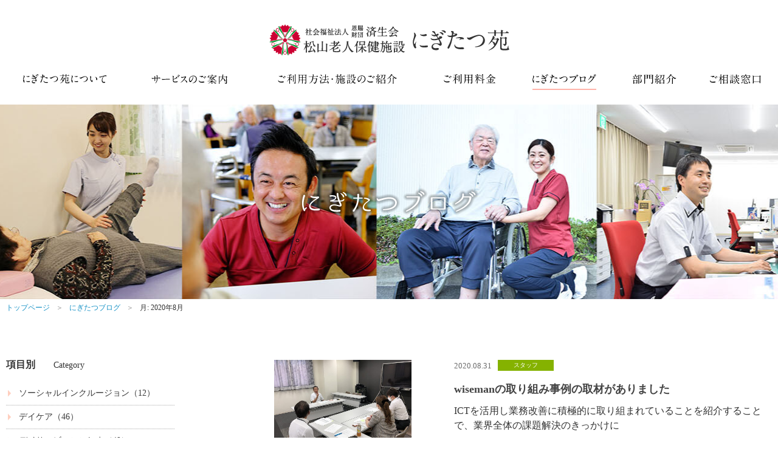

--- FILE ---
content_type: text/html; charset=UTF-8
request_url: http://nigitatsu.saiseikai.or.jp/blog/date/2020/08
body_size: 34284
content:
<!doctype html>
<html lang="ja">
<head>
<meta charset="UTF-8">
<meta http-equiv="X-UA-Compatible" content="IE=edge">
<title>にぎたつブログ一覧 | ［在宅強化型施設］ 社会福祉法人　恩賜財団　済生会　松山老人保健施設にぎたつ苑</title>
<meta name="description" content="にぎたつ苑ブログ。リハビリ・日々の生活・イベント・スタッフを記載しております。">
<meta name="keywords" content="にぎたつ、老人保健施設、老健、ブログ">
<meta name="format-detection" content="telephone=no">

<meta property="og:title" content="［在宅強化型施設］ 社会福祉法人　恩賜財団　済生会　松山老人保健施設にぎたつ苑" />
<meta property="og:description" content="在宅強化型の済生会松山老人保健施設にぎたつ苑。介護認定を受けられた方に対し、入所・短期入所（ショート）・通所リハビリ（デイケア）・通所介護（デイサービス）・訪問リハビリ・訪問介護・居宅介護支援事業所で、在宅復帰・在宅生活支援を行う施設です。" />
<meta property="og:url" content="http://nigitatsu.saiseikai.or.jp/" />
<meta property="og:image" content="/og-image.jpg" />
<link rel="stylesheet" href="/common/css/common.css">

<script src="/common/js/jquery-2.2.4.min.js"></script>
<script src="/common/js/jquery.easing.1.3.js"></script>
<script src="/common/js/imagesloaded.pkgd.min.js"></script>
<script src="/common/js/velocity.min.js"></script>
<script src="/common/js/velocity.easeplus.min.js"></script>
<script src="/common/js/jquery.sfSlider.js"></script>
<script src="/common/js/common.js"></script><meta name='robots' content='max-image-preview:large' />
	<style>img:is([sizes="auto" i], [sizes^="auto," i]) { contain-intrinsic-size: 3000px 1500px }</style>
	<link rel='stylesheet' id='wp-block-library-css' href='http://nigitatsu.saiseikai.or.jp/wp/wp-includes/css/dist/block-library/style.min.css?ver=6.8.3' type='text/css' media='all' />
<style id='classic-theme-styles-inline-css' type='text/css'>
/*! This file is auto-generated */
.wp-block-button__link{color:#fff;background-color:#32373c;border-radius:9999px;box-shadow:none;text-decoration:none;padding:calc(.667em + 2px) calc(1.333em + 2px);font-size:1.125em}.wp-block-file__button{background:#32373c;color:#fff;text-decoration:none}
</style>
<style id='global-styles-inline-css' type='text/css'>
:root{--wp--preset--aspect-ratio--square: 1;--wp--preset--aspect-ratio--4-3: 4/3;--wp--preset--aspect-ratio--3-4: 3/4;--wp--preset--aspect-ratio--3-2: 3/2;--wp--preset--aspect-ratio--2-3: 2/3;--wp--preset--aspect-ratio--16-9: 16/9;--wp--preset--aspect-ratio--9-16: 9/16;--wp--preset--color--black: #000000;--wp--preset--color--cyan-bluish-gray: #abb8c3;--wp--preset--color--white: #ffffff;--wp--preset--color--pale-pink: #f78da7;--wp--preset--color--vivid-red: #cf2e2e;--wp--preset--color--luminous-vivid-orange: #ff6900;--wp--preset--color--luminous-vivid-amber: #fcb900;--wp--preset--color--light-green-cyan: #7bdcb5;--wp--preset--color--vivid-green-cyan: #00d084;--wp--preset--color--pale-cyan-blue: #8ed1fc;--wp--preset--color--vivid-cyan-blue: #0693e3;--wp--preset--color--vivid-purple: #9b51e0;--wp--preset--gradient--vivid-cyan-blue-to-vivid-purple: linear-gradient(135deg,rgba(6,147,227,1) 0%,rgb(155,81,224) 100%);--wp--preset--gradient--light-green-cyan-to-vivid-green-cyan: linear-gradient(135deg,rgb(122,220,180) 0%,rgb(0,208,130) 100%);--wp--preset--gradient--luminous-vivid-amber-to-luminous-vivid-orange: linear-gradient(135deg,rgba(252,185,0,1) 0%,rgba(255,105,0,1) 100%);--wp--preset--gradient--luminous-vivid-orange-to-vivid-red: linear-gradient(135deg,rgba(255,105,0,1) 0%,rgb(207,46,46) 100%);--wp--preset--gradient--very-light-gray-to-cyan-bluish-gray: linear-gradient(135deg,rgb(238,238,238) 0%,rgb(169,184,195) 100%);--wp--preset--gradient--cool-to-warm-spectrum: linear-gradient(135deg,rgb(74,234,220) 0%,rgb(151,120,209) 20%,rgb(207,42,186) 40%,rgb(238,44,130) 60%,rgb(251,105,98) 80%,rgb(254,248,76) 100%);--wp--preset--gradient--blush-light-purple: linear-gradient(135deg,rgb(255,206,236) 0%,rgb(152,150,240) 100%);--wp--preset--gradient--blush-bordeaux: linear-gradient(135deg,rgb(254,205,165) 0%,rgb(254,45,45) 50%,rgb(107,0,62) 100%);--wp--preset--gradient--luminous-dusk: linear-gradient(135deg,rgb(255,203,112) 0%,rgb(199,81,192) 50%,rgb(65,88,208) 100%);--wp--preset--gradient--pale-ocean: linear-gradient(135deg,rgb(255,245,203) 0%,rgb(182,227,212) 50%,rgb(51,167,181) 100%);--wp--preset--gradient--electric-grass: linear-gradient(135deg,rgb(202,248,128) 0%,rgb(113,206,126) 100%);--wp--preset--gradient--midnight: linear-gradient(135deg,rgb(2,3,129) 0%,rgb(40,116,252) 100%);--wp--preset--font-size--small: 13px;--wp--preset--font-size--medium: 20px;--wp--preset--font-size--large: 36px;--wp--preset--font-size--x-large: 42px;--wp--preset--spacing--20: 0.44rem;--wp--preset--spacing--30: 0.67rem;--wp--preset--spacing--40: 1rem;--wp--preset--spacing--50: 1.5rem;--wp--preset--spacing--60: 2.25rem;--wp--preset--spacing--70: 3.38rem;--wp--preset--spacing--80: 5.06rem;--wp--preset--shadow--natural: 6px 6px 9px rgba(0, 0, 0, 0.2);--wp--preset--shadow--deep: 12px 12px 50px rgba(0, 0, 0, 0.4);--wp--preset--shadow--sharp: 6px 6px 0px rgba(0, 0, 0, 0.2);--wp--preset--shadow--outlined: 6px 6px 0px -3px rgba(255, 255, 255, 1), 6px 6px rgba(0, 0, 0, 1);--wp--preset--shadow--crisp: 6px 6px 0px rgba(0, 0, 0, 1);}:where(.is-layout-flex){gap: 0.5em;}:where(.is-layout-grid){gap: 0.5em;}body .is-layout-flex{display: flex;}.is-layout-flex{flex-wrap: wrap;align-items: center;}.is-layout-flex > :is(*, div){margin: 0;}body .is-layout-grid{display: grid;}.is-layout-grid > :is(*, div){margin: 0;}:where(.wp-block-columns.is-layout-flex){gap: 2em;}:where(.wp-block-columns.is-layout-grid){gap: 2em;}:where(.wp-block-post-template.is-layout-flex){gap: 1.25em;}:where(.wp-block-post-template.is-layout-grid){gap: 1.25em;}.has-black-color{color: var(--wp--preset--color--black) !important;}.has-cyan-bluish-gray-color{color: var(--wp--preset--color--cyan-bluish-gray) !important;}.has-white-color{color: var(--wp--preset--color--white) !important;}.has-pale-pink-color{color: var(--wp--preset--color--pale-pink) !important;}.has-vivid-red-color{color: var(--wp--preset--color--vivid-red) !important;}.has-luminous-vivid-orange-color{color: var(--wp--preset--color--luminous-vivid-orange) !important;}.has-luminous-vivid-amber-color{color: var(--wp--preset--color--luminous-vivid-amber) !important;}.has-light-green-cyan-color{color: var(--wp--preset--color--light-green-cyan) !important;}.has-vivid-green-cyan-color{color: var(--wp--preset--color--vivid-green-cyan) !important;}.has-pale-cyan-blue-color{color: var(--wp--preset--color--pale-cyan-blue) !important;}.has-vivid-cyan-blue-color{color: var(--wp--preset--color--vivid-cyan-blue) !important;}.has-vivid-purple-color{color: var(--wp--preset--color--vivid-purple) !important;}.has-black-background-color{background-color: var(--wp--preset--color--black) !important;}.has-cyan-bluish-gray-background-color{background-color: var(--wp--preset--color--cyan-bluish-gray) !important;}.has-white-background-color{background-color: var(--wp--preset--color--white) !important;}.has-pale-pink-background-color{background-color: var(--wp--preset--color--pale-pink) !important;}.has-vivid-red-background-color{background-color: var(--wp--preset--color--vivid-red) !important;}.has-luminous-vivid-orange-background-color{background-color: var(--wp--preset--color--luminous-vivid-orange) !important;}.has-luminous-vivid-amber-background-color{background-color: var(--wp--preset--color--luminous-vivid-amber) !important;}.has-light-green-cyan-background-color{background-color: var(--wp--preset--color--light-green-cyan) !important;}.has-vivid-green-cyan-background-color{background-color: var(--wp--preset--color--vivid-green-cyan) !important;}.has-pale-cyan-blue-background-color{background-color: var(--wp--preset--color--pale-cyan-blue) !important;}.has-vivid-cyan-blue-background-color{background-color: var(--wp--preset--color--vivid-cyan-blue) !important;}.has-vivid-purple-background-color{background-color: var(--wp--preset--color--vivid-purple) !important;}.has-black-border-color{border-color: var(--wp--preset--color--black) !important;}.has-cyan-bluish-gray-border-color{border-color: var(--wp--preset--color--cyan-bluish-gray) !important;}.has-white-border-color{border-color: var(--wp--preset--color--white) !important;}.has-pale-pink-border-color{border-color: var(--wp--preset--color--pale-pink) !important;}.has-vivid-red-border-color{border-color: var(--wp--preset--color--vivid-red) !important;}.has-luminous-vivid-orange-border-color{border-color: var(--wp--preset--color--luminous-vivid-orange) !important;}.has-luminous-vivid-amber-border-color{border-color: var(--wp--preset--color--luminous-vivid-amber) !important;}.has-light-green-cyan-border-color{border-color: var(--wp--preset--color--light-green-cyan) !important;}.has-vivid-green-cyan-border-color{border-color: var(--wp--preset--color--vivid-green-cyan) !important;}.has-pale-cyan-blue-border-color{border-color: var(--wp--preset--color--pale-cyan-blue) !important;}.has-vivid-cyan-blue-border-color{border-color: var(--wp--preset--color--vivid-cyan-blue) !important;}.has-vivid-purple-border-color{border-color: var(--wp--preset--color--vivid-purple) !important;}.has-vivid-cyan-blue-to-vivid-purple-gradient-background{background: var(--wp--preset--gradient--vivid-cyan-blue-to-vivid-purple) !important;}.has-light-green-cyan-to-vivid-green-cyan-gradient-background{background: var(--wp--preset--gradient--light-green-cyan-to-vivid-green-cyan) !important;}.has-luminous-vivid-amber-to-luminous-vivid-orange-gradient-background{background: var(--wp--preset--gradient--luminous-vivid-amber-to-luminous-vivid-orange) !important;}.has-luminous-vivid-orange-to-vivid-red-gradient-background{background: var(--wp--preset--gradient--luminous-vivid-orange-to-vivid-red) !important;}.has-very-light-gray-to-cyan-bluish-gray-gradient-background{background: var(--wp--preset--gradient--very-light-gray-to-cyan-bluish-gray) !important;}.has-cool-to-warm-spectrum-gradient-background{background: var(--wp--preset--gradient--cool-to-warm-spectrum) !important;}.has-blush-light-purple-gradient-background{background: var(--wp--preset--gradient--blush-light-purple) !important;}.has-blush-bordeaux-gradient-background{background: var(--wp--preset--gradient--blush-bordeaux) !important;}.has-luminous-dusk-gradient-background{background: var(--wp--preset--gradient--luminous-dusk) !important;}.has-pale-ocean-gradient-background{background: var(--wp--preset--gradient--pale-ocean) !important;}.has-electric-grass-gradient-background{background: var(--wp--preset--gradient--electric-grass) !important;}.has-midnight-gradient-background{background: var(--wp--preset--gradient--midnight) !important;}.has-small-font-size{font-size: var(--wp--preset--font-size--small) !important;}.has-medium-font-size{font-size: var(--wp--preset--font-size--medium) !important;}.has-large-font-size{font-size: var(--wp--preset--font-size--large) !important;}.has-x-large-font-size{font-size: var(--wp--preset--font-size--x-large) !important;}
:where(.wp-block-post-template.is-layout-flex){gap: 1.25em;}:where(.wp-block-post-template.is-layout-grid){gap: 1.25em;}
:where(.wp-block-columns.is-layout-flex){gap: 2em;}:where(.wp-block-columns.is-layout-grid){gap: 2em;}
:root :where(.wp-block-pullquote){font-size: 1.5em;line-height: 1.6;}
</style>
<link rel='stylesheet' href='http://nigitatsu.saiseikai.or.jp/wp/wp-content/themes/nigitatsu/style.css' type='text/css' media='all' />

<link rel="stylesheet" href="/blog_assets/css/blog.css?2304">
<script src="/blog_assets/js/blog.js"></script>

<script>
  (function(i,s,o,g,r,a,m){i['GoogleAnalyticsObject']=r;i[r]=i[r]||function(){
  (i[r].q=i[r].q||[]).push(arguments)},i[r].l=1*new Date();a=s.createElement(o),
  m=s.getElementsByTagName(o)[0];a.async=1;a.src=g;m.parentNode.insertBefore(a,m)
  })(window,document,'script','https://www.google-analytics.com/analytics.js','ga');

  ga('create', 'UA-101359050-1', 'auto');
  ga('send', 'pageview');

</script>
</head>

<body class="cat-blog" id="pg-archive">
<div id="wrap">
	<header id="header">
	<div class="pcHeader cm-pcOnly">
		<div class="hdInr cm-ctsIdt">
			<h1 class="hdLogo"><a href="/"><img src="/common/images/hd_logo.png" alt="社会福祉法人 恩賜財団 済生会 松山老人保健施設 にぎたつ苑"/></a></h1>
			<div class="navInr">
				<ul>
					<li><a href="/concept/"><img src="/common/images/nav_txt01.png" alt="にぎたつ苑について"/></a></li>
					<li><a href="/service/"><img src="/common/images/nav_txt02.png" alt="サービスのご案内"/></a></li>
					<li><a href="/guide/"><img src="/common/images/nav_txt03.png" alt="ご利用方法・施設のご紹介"/></a></li>
					<li><a href="/price/"><img src="/common/images/nav_txt04.png" alt="ご利用料金"/></a></li>
					<li><a href="/blog/"><img src="/common/images/nav_txt05.png" alt="にぎたつブログ"/></a></li>
					<li><a href="/staff/"><img src="/common/images/nav_txt06.png" alt="部門紹介"/></a></li>
					<li><a href="/access/"><img src="/common/images/nav_txt07.png" alt="ご相談窓口"/></a></li>
				</ul>
			</div>
		</div>
	</div>
	<div class="spHeader cm-spOnly">
		<div class="hdInr">
			<h1><a href="/"><img src="/common/images/sp_hd_logo.png" width="229" alt="社会福祉法人 恩賜財団 済生会 松山老人保健施設 にぎたつ苑"/></a></h1>
			<div class="js-spNavOpen spNavOpen"><img src="/common/images/sp_hd_btn.png" width="40" alt=""/></div>
		</div>
	</div>
</header>	<main id="main">
		<div class="mainImgTtl">
			<h2 class="ttlTxt"><img src="/blog_assets/images/blog_ttl.png" alt="にぎたつブログ"/></h2>
			<div class="cm-spOnly bgImg"><img src="/blog_assets/images/sp_blog_ttl_bg.jpg?2304" alt=""/></div>
		</div>
		<div class="cm-ctsIdt">
			<ul class="breadcrumb cf">
				<li><a href="/">トップページ</a><span class="sep">＞</span></li>
									
					<li><a href="/blog/">にぎたつブログ</a><span class="sep">＞</span></li>
					<li>月: <span>2020年8月</span></li>
							</ul>
			<div class="cm-cts2Col">
				<div class="colLCell">
					<div class="pt-sideListCol">
	<div class="listCol js-flexWrap js-sideParentList" data-jsprop-btnclass="js-parentBtn" data-jsprop-boxclass="js-parentBox" data-jsprop-pairselecter=".js-sideParentList">
		<div class="listTtl js-parentBtn">
			<p class="txt"><span class="jp">項目別</span><span class="en">Category</span></p>
		</div>
		<div class="listBox js-parentBox">
			<ul class="linkList catLinkList">
				<li><p class="item"><a href="http://nigitatsu.saiseikai.or.jp/blog/category/staff/event-staff">ソーシャルインクルージョン（12）</a></p></li><li><p class="item"><a href="http://nigitatsu.saiseikai.or.jp/blog/category/event-4">デイケア（46）</a></p></li><li><p class="item"><a href="http://nigitatsu.saiseikai.or.jp/blog/category/event-3">デイサービスごごしま（49）</a></p></li><li><p class="item"><a href="http://nigitatsu.saiseikai.or.jp/blog/category/%e8%8b%a6%e6%83%85%e7%ad%89%e7%8a%b6%e6%b3%81%e5%a0%b1%e5%91%8a">苦情等状況報告（2）</a></p></li><li><p class="item"><a href="http://nigitatsu.saiseikai.or.jp/blog/category/staff">スタッフ（99）</a></p></li>			</ul>
		</div>
	</div>
	<div class="listCol js-flexWrap js-sideParentList" data-jsprop-btnclass="js-parentBtn" data-jsprop-boxclass="js-parentBox" data-jsprop-pairselecter=".js-sideParentList">
		<div class="listTtl js-parentBtn">
			<p class="txt"><span class="jp">年度・月別</span><span class="en">Archive</span></p>
		</div>
		<div class="listBox js-parentBox">
			<ul class="linkList">

																			<li class="hasChild js-flexWrap js-sideChildList" data-jsprop-pairselecter=".js-sideChildList">
							<p class="item"><span class="js-flexBtn flexBtn">2026年（4）</span></p>
							<div class="childBox js-flexBox">
								<ul class="childList">
																											<ul>
																				<li><p class="item"><a href="http://nigitatsu.saiseikai.or.jp/blog/date/2026/01">1月（4）</a></p></li>
																			</ul>
																	</ul>
							</div>
						</li>
											<li class="hasChild js-flexWrap js-sideChildList" data-jsprop-pairselecter=".js-sideChildList">
							<p class="item"><span class="js-flexBtn flexBtn">2025年（49）</span></p>
							<div class="childBox js-flexBox">
								<ul class="childList">
																											<ul>
																				<li><p class="item"><a href="http://nigitatsu.saiseikai.or.jp/blog/date/2025/12">12月（7）</a></p></li>
																				<li><p class="item"><a href="http://nigitatsu.saiseikai.or.jp/blog/date/2025/11">11月（2）</a></p></li>
																				<li><p class="item"><a href="http://nigitatsu.saiseikai.or.jp/blog/date/2025/10">10月（7）</a></p></li>
																				<li><p class="item"><a href="http://nigitatsu.saiseikai.or.jp/blog/date/2025/09">9月（4）</a></p></li>
																				<li><p class="item"><a href="http://nigitatsu.saiseikai.or.jp/blog/date/2025/08">8月（3）</a></p></li>
																				<li><p class="item"><a href="http://nigitatsu.saiseikai.or.jp/blog/date/2025/07">7月（5）</a></p></li>
																				<li><p class="item"><a href="http://nigitatsu.saiseikai.or.jp/blog/date/2025/06">6月（3）</a></p></li>
																				<li><p class="item"><a href="http://nigitatsu.saiseikai.or.jp/blog/date/2025/05">5月（2）</a></p></li>
																				<li><p class="item"><a href="http://nigitatsu.saiseikai.or.jp/blog/date/2025/04">4月（1）</a></p></li>
																				<li><p class="item"><a href="http://nigitatsu.saiseikai.or.jp/blog/date/2025/03">3月（6）</a></p></li>
																				<li><p class="item"><a href="http://nigitatsu.saiseikai.or.jp/blog/date/2025/02">2月（6）</a></p></li>
																				<li><p class="item"><a href="http://nigitatsu.saiseikai.or.jp/blog/date/2025/01">1月（3）</a></p></li>
																			</ul>
																	</ul>
							</div>
						</li>
											<li class="hasChild js-flexWrap js-sideChildList" data-jsprop-pairselecter=".js-sideChildList">
							<p class="item"><span class="js-flexBtn flexBtn">2024年（35）</span></p>
							<div class="childBox js-flexBox">
								<ul class="childList">
																											<ul>
																				<li><p class="item"><a href="http://nigitatsu.saiseikai.or.jp/blog/date/2024/12">12月（8）</a></p></li>
																				<li><p class="item"><a href="http://nigitatsu.saiseikai.or.jp/blog/date/2024/11">11月（2）</a></p></li>
																				<li><p class="item"><a href="http://nigitatsu.saiseikai.or.jp/blog/date/2024/10">10月（3）</a></p></li>
																				<li><p class="item"><a href="http://nigitatsu.saiseikai.or.jp/blog/date/2024/09">9月（8）</a></p></li>
																				<li><p class="item"><a href="http://nigitatsu.saiseikai.or.jp/blog/date/2024/07">7月（3）</a></p></li>
																				<li><p class="item"><a href="http://nigitatsu.saiseikai.or.jp/blog/date/2024/06">6月（1）</a></p></li>
																				<li><p class="item"><a href="http://nigitatsu.saiseikai.or.jp/blog/date/2024/05">5月（1）</a></p></li>
																				<li><p class="item"><a href="http://nigitatsu.saiseikai.or.jp/blog/date/2024/04">4月（2）</a></p></li>
																				<li><p class="item"><a href="http://nigitatsu.saiseikai.or.jp/blog/date/2024/03">3月（1）</a></p></li>
																				<li><p class="item"><a href="http://nigitatsu.saiseikai.or.jp/blog/date/2024/02">2月（4）</a></p></li>
																				<li><p class="item"><a href="http://nigitatsu.saiseikai.or.jp/blog/date/2024/01">1月（2）</a></p></li>
																			</ul>
																	</ul>
							</div>
						</li>
											<li class="hasChild js-flexWrap js-sideChildList" data-jsprop-pairselecter=".js-sideChildList">
							<p class="item"><span class="js-flexBtn flexBtn">2023年（41）</span></p>
							<div class="childBox js-flexBox">
								<ul class="childList">
																											<ul>
																				<li><p class="item"><a href="http://nigitatsu.saiseikai.or.jp/blog/date/2023/12">12月（5）</a></p></li>
																				<li><p class="item"><a href="http://nigitatsu.saiseikai.or.jp/blog/date/2023/10">10月（3）</a></p></li>
																				<li><p class="item"><a href="http://nigitatsu.saiseikai.or.jp/blog/date/2023/09">9月（4）</a></p></li>
																				<li><p class="item"><a href="http://nigitatsu.saiseikai.or.jp/blog/date/2023/08">8月（3）</a></p></li>
																				<li><p class="item"><a href="http://nigitatsu.saiseikai.or.jp/blog/date/2023/07">7月（3）</a></p></li>
																				<li><p class="item"><a href="http://nigitatsu.saiseikai.or.jp/blog/date/2023/06">6月（2）</a></p></li>
																				<li><p class="item"><a href="http://nigitatsu.saiseikai.or.jp/blog/date/2023/05">5月（3）</a></p></li>
																				<li><p class="item"><a href="http://nigitatsu.saiseikai.or.jp/blog/date/2023/04">4月（4）</a></p></li>
																				<li><p class="item"><a href="http://nigitatsu.saiseikai.or.jp/blog/date/2023/03">3月（6）</a></p></li>
																				<li><p class="item"><a href="http://nigitatsu.saiseikai.or.jp/blog/date/2023/02">2月（5）</a></p></li>
																				<li><p class="item"><a href="http://nigitatsu.saiseikai.or.jp/blog/date/2023/01">1月（3）</a></p></li>
																			</ul>
																	</ul>
							</div>
						</li>
											<li class="hasChild js-flexWrap js-sideChildList" data-jsprop-pairselecter=".js-sideChildList">
							<p class="item"><span class="js-flexBtn flexBtn">2022年（46）</span></p>
							<div class="childBox js-flexBox">
								<ul class="childList">
																											<ul>
																				<li><p class="item"><a href="http://nigitatsu.saiseikai.or.jp/blog/date/2022/12">12月（8）</a></p></li>
																				<li><p class="item"><a href="http://nigitatsu.saiseikai.or.jp/blog/date/2022/11">11月（2）</a></p></li>
																				<li><p class="item"><a href="http://nigitatsu.saiseikai.or.jp/blog/date/2022/10">10月（2）</a></p></li>
																				<li><p class="item"><a href="http://nigitatsu.saiseikai.or.jp/blog/date/2022/09">9月（7）</a></p></li>
																				<li><p class="item"><a href="http://nigitatsu.saiseikai.or.jp/blog/date/2022/07">7月（5）</a></p></li>
																				<li><p class="item"><a href="http://nigitatsu.saiseikai.or.jp/blog/date/2022/06">6月（6）</a></p></li>
																				<li><p class="item"><a href="http://nigitatsu.saiseikai.or.jp/blog/date/2022/05">5月（5）</a></p></li>
																				<li><p class="item"><a href="http://nigitatsu.saiseikai.or.jp/blog/date/2022/04">4月（2）</a></p></li>
																				<li><p class="item"><a href="http://nigitatsu.saiseikai.or.jp/blog/date/2022/03">3月（6）</a></p></li>
																				<li><p class="item"><a href="http://nigitatsu.saiseikai.or.jp/blog/date/2022/02">2月（3）</a></p></li>
																			</ul>
																	</ul>
							</div>
						</li>
											<li class="hasChild js-flexWrap js-sideChildList" data-jsprop-pairselecter=".js-sideChildList">
							<p class="item"><span class="js-flexBtn flexBtn">2021年（21）</span></p>
							<div class="childBox js-flexBox">
								<ul class="childList">
																											<ul>
																				<li><p class="item"><a href="http://nigitatsu.saiseikai.or.jp/blog/date/2021/12">12月（4）</a></p></li>
																				<li><p class="item"><a href="http://nigitatsu.saiseikai.or.jp/blog/date/2021/10">10月（1）</a></p></li>
																				<li><p class="item"><a href="http://nigitatsu.saiseikai.or.jp/blog/date/2021/09">9月（5）</a></p></li>
																				<li><p class="item"><a href="http://nigitatsu.saiseikai.or.jp/blog/date/2021/08">8月（2）</a></p></li>
																				<li><p class="item"><a href="http://nigitatsu.saiseikai.or.jp/blog/date/2021/07">7月（1）</a></p></li>
																				<li><p class="item"><a href="http://nigitatsu.saiseikai.or.jp/blog/date/2021/06">6月（2）</a></p></li>
																				<li><p class="item"><a href="http://nigitatsu.saiseikai.or.jp/blog/date/2021/04">4月（3）</a></p></li>
																				<li><p class="item"><a href="http://nigitatsu.saiseikai.or.jp/blog/date/2021/03">3月（2）</a></p></li>
																				<li><p class="item"><a href="http://nigitatsu.saiseikai.or.jp/blog/date/2021/01">1月（1）</a></p></li>
																			</ul>
																	</ul>
							</div>
						</li>
											<li class="hasChild js-flexWrap js-sideChildList" data-jsprop-pairselecter=".js-sideChildList">
							<p class="item"><span class="js-flexBtn flexBtn">2020年（12）</span></p>
							<div class="childBox js-flexBox">
								<ul class="childList">
																											<ul>
																				<li><p class="item"><a href="http://nigitatsu.saiseikai.or.jp/blog/date/2020/12">12月（1）</a></p></li>
																				<li><p class="item"><a href="http://nigitatsu.saiseikai.or.jp/blog/date/2020/10">10月（1）</a></p></li>
																				<li><p class="item"><a href="http://nigitatsu.saiseikai.or.jp/blog/date/2020/09">9月（3）</a></p></li>
																				<li><p class="item"><a href="http://nigitatsu.saiseikai.or.jp/blog/date/2020/08">8月（1）</a></p></li>
																				<li><p class="item"><a href="http://nigitatsu.saiseikai.or.jp/blog/date/2020/07">7月（2）</a></p></li>
																				<li><p class="item"><a href="http://nigitatsu.saiseikai.or.jp/blog/date/2020/06">6月（1）</a></p></li>
																				<li><p class="item"><a href="http://nigitatsu.saiseikai.or.jp/blog/date/2020/04">4月（1）</a></p></li>
																				<li><p class="item"><a href="http://nigitatsu.saiseikai.or.jp/blog/date/2020/02">2月（2）</a></p></li>
																			</ul>
																	</ul>
							</div>
						</li>
									
			</ul>
		</div>
	</div>
</div>				</div>
				<div class="colRCell">
					<div class="pt-entList ow-entList">
						
						
							<div class="item">
		<div class="itemInr">
			<div class="thum"><a href="http://nigitatsu.saiseikai.or.jp/blog/1713.html">
									<img width="700" height="458" src="http://nigitatsu.saiseikai.or.jp/wp/wp-content/uploads/2020/08/IMG_2240-700x458.jpg" class="attachment-blog_thumbnail size-blog_thumbnail wp-post-image" alt="" decoding="async" fetchpriority="high" />							</a></div>
			<div class="txtCell">
				<div class="dateLine">
										<p class="date">2020.08.31</p>
										<div class="catCell">
						<p class="cat">スタッフ</p>
					</div>
									</div>
				<p class="entTtl"><a href="http://nigitatsu.saiseikai.or.jp/blog/1713.html">wisemanの取り組み事例の取材がありました</a></p>
				<div class="dsc">
					<p>ICTを活用し業務改善に積極的に取り組まれていることを紹介することで、業界全体の課題解決のきっかけに</p>
				</div>
			</div>
		</div>
	</div>
						
						
					</div>
					
					
										
					
				</div>
			</div>
		</div>
		
	</main>
	<footer id="footer">
	<div class="ftCts">
		<div class="ftInr cm-ctsIdt cf">
			<div class="pageTop"><a href="#wrap">
				<img class="cm-pcOnly" src="/common/images/pagetop.png" alt=""/>
				<img class="cm-spOnly" src="/common/images/sp_pagetop.png" width="50" alt=""/>
			</a></div>
			<div class="ftLinkCol">
				<p class="colTtl cm-spOnly">CONTENTS</p>
				<div class="linkTbl">
					<div class="linkCell">
						<ul class="linkList">
							<li><p class="item"><a href="/">トップページ</a></p></li>
							<li><p class="item"><a href="/info/">お知らせ</a></p></li>
							<li><p class="item"><a href="/concept/">にぎたつ苑について</a></p></li>
							<li><p class="item"><a href="/guide/">ご利用方法・<br class="cm-pcOnly">施設のご紹介</a></p></li>
						</ul>
					</div>
					<div class="linkCell">
						<ul class="linkList">
							<li class="hasChild js-flexWrap" data-jsprop-viewtype="sp"><p class="item"><a href="/service/" class="js-flexBtn">サービスのご案内</a></p>
								<div class="childBox js-flexBox">
									<ul class="childList">
										<li class="cm-spOnly"><a href="/service/">サービスのご案内TOP</a></li>
										<li><a href="/service/stay.php">入所・短期入所</a></li>
										<li><a href="/service/tuushoriha.php">通所リハビリテーション</a></li>
										<li><a href="/service/houmonriha.php">訪問リハビリテーション</a></li>
										<li><a href="/service/houmonkaigo.php">訪問介護</a></li>
										<li><a href="/service/tuushokaigo.php">通所介護（デイセンターごごしま）</a></li>
										<li><a href="/service/kyotaku.php">居宅介護支援事業</a></li>
										<li><a href="/service/nadeshiko.php">ワークステーションなでしこ</a></li>
										<li><a href="http://saimatsu-houmon.com/" target="_balnk">訪問看護ステーション</a></li>
										<li><a href="http://heart-saisei.com/" target="_blank">ハートフル済生会</a></li>
									</ul>
								</div>
							</li>
						</ul>
					</div>
					<div class="linkCell">
						<ul class="linkList">
							<li><p class="item"><a href="/staff/">部門紹介</a></p></li>
							<li><p class="item"><a href="/price/">ご利用料金</a></p></li>
							<li><p class="item"><a href="/opinions/">利用者様の声</a></p></li>
							<li><p class="item"><a href="/blog/">にぎたつブログ</a></p></li>
							<li><p class="item"><a href="/magazine/">季刊誌にぎたつ</a></p></li>
							<li><p class="item"><a href="/access/">アクセス・ご相談窓口</a></p></li>
							<li><p class="item"><a href="/recruiting/">採用情報</a></p></li>
							<li><p class="item"><a href="/privacy_policy/">個人情報保護法への<br class="cm-pcOnly">取り組み</a></p></li>
							<li><p class="item"><a href="http://www.nigitatsu.saiseikai.or.jp/Statistics/StatisticsBrowse.html" target="_blank">職員専用</a></p></li>
						</ul>
					</div>
					<!-- <div class="linkCell">
						<ul class="linkList">
							<li><p class="item"><a href="/shoninsha/">介護職員初任者養成講座</a></p></li>
							<li><p class="item"><a href="/access/">アクセス・ご相談窓口</a></p></li>
							<li><p class="item"><a href="/recruiting/">採用情報</a></p></li>
							<li><p class="item"><a href="/privacy_policy/">個人情報保護法への<br class="cm-pcOnly">取り組み</a></p></li>
							<li><p class="item"><a href="http://www.nigitatsu.saiseikai.or.jp/Statistics/StatisticsBrowse.html" target="_blank">職員専用</a></p></li>
						</ul>
					</div> -->
				</div>
			</div>
			<div class="ftInfo">
				<p class="logo">
					<img class="cm-pcOnly" src="/common/images/ft_logo.png?2305" alt="社会福祉法人 恩賜財団 済生会 松山老人保健施設 にぎたつ苑"/>
					<img class="cm-spOnly" src="/common/images/sp_ft_logo.png?2305" width="258" alt=""/>
				</p>
				<p class="tel">
					<img class="cm-pcOnly" src="/common/images/ft_tel.png" alt="089-951-6600"/>
					<a class="cm-spOnly" href="tel:0899516600"><img src="/common/images/sp_ft_tel.png" width="166" alt=""/></a>
				</p>
				<div class="addressWrap cf">
					<p class="address">〒791-8026<br>
					愛媛県松山市山西町880番地2<br>
					FAX 089-951-1086</p>
					<p class="bnr"><a href="http://www.saiseikai.or.jp/" target="_blank"><img src="/common/images/ft_logo_bnr.png?2304" width="114" alt=""/></a></p>
				</div>
			</div>
		</div>
	</div>
	<div class="copyright">Copyright &copy; 2016 nigitatu en. All Rights Reserved</div>
</footer>
</div>

<div id="spNavOl">&nbsp;</div>
<div id="spModalNav">
	<div class="navInr">
		<div class="hdTtl">
			<p>メニュー</p>
			<div class="js-spClose spClose"><img src="/common/images/sp_nav_close.png" width="24" alt="CLOSE"/></div>
		</div>
		<ul class="linkList">
			<li><a href="/concept/">にぎたつ苑について</a></li>
			<li><a href="/service/">サービスのご案内</a></li>
			<li><a href="/guide/">ご利用方法・施設のご紹介</a></li>
			<li><a href="/price/">ご利用料金</a></li>
			<li><a href="/blog/">にぎたつブログ</a></li>
			<li><a href="/staff/">部門紹介</a></li>
			<li><a href="/access/">ご相談窓口</a></li>
		</ul>
	</div>
</div>
<script type="speculationrules">
{"prefetch":[{"source":"document","where":{"and":[{"href_matches":"\/*"},{"not":{"href_matches":["\/wp\/wp-*.php","\/wp\/wp-admin\/*","\/wp\/wp-content\/uploads\/*","\/wp\/wp-content\/*","\/wp\/wp-content\/plugins\/*","\/wp\/wp-content\/themes\/nigitatsu\/*","\/*\\?(.+)"]}},{"not":{"selector_matches":"a[rel~=\"nofollow\"]"}},{"not":{"selector_matches":".no-prefetch, .no-prefetch a"}}]},"eagerness":"conservative"}]}
</script>
</body>
</html>


--- FILE ---
content_type: text/css
request_url: http://nigitatsu.saiseikai.or.jp/common/css/common.css
body_size: 44881
content:

html, body, div, span, applet, object, iframe,
h1, h2, h3, h4, h5, h6, p, blockquote, pre,
a, abbr, acronym, address, big, cite, code,
del, dfn, em, img, ins, kbd, q, s, samp,
small, strike, strong, sub, sup, tt, var,
b, u, i, center,
dl, dt, dd, ol, ul, li,
fieldset, form, label, legend,
table, caption, tbody, tfoot, thead, tr, th, td,
article, aside, canvas, details, embed, 
figure, figcaption, footer, header, hgroup, 
menu, nav, output, ruby, section, summary,
time, mark, audio, video {
	margin: 0;
	padding: 0;
	border: 0;
	font-size: 100%;
	font: inherit;
	vertical-align: baseline;
}
/* HTML5 display-role reset for older browsers */
article, aside, details, figcaption, figure, 
footer, header, hgroup, menu, nav, section, main {
	display: block;
}
body {
	line-height: 1;
}
ol, ul {
	list-style: none;
}
blockquote, q {
	quotes: none;
}
blockquote:before, blockquote:after,
q:before, q:after {
	content: '';
	content: none;
}
table {
	border-collapse: collapse;
	border-spacing: 0;
}
img {
	vertical-align: bottom;
	-webkit-backface-visibility:hidden;
	backface-visibility:hidden;
}
input[type="text"] {
	-webkit-appearance: none;
	-moz-appearance: none;
	appearance: none;
	box-shadow: none;
	border: none;
}
button {
	-webkit-appearance: none;
	-moz-appearance: none;
	appearance: none;
	box-shadow: none;
	border: none;
	cursor: pointer;
	background: none;
	padding: 0;
}


/* -----------------------------------------------------------------------------*/

html {
	overflow-y: scroll;
	font-size: 62.5%;
}

body {
	font-size: 1.4em;
	font-family: "ヒラギノ角ゴ Pro W3","Hiragino Kaku Gothic Pro","メイリオ","Meiryo", YuGothic, '游ゴシック',"ＭＳ Ｐゴシック","sans-serif";
	line-height: 1;
	color: #333;
	-webkit-text-size-adjust: 100%;
	-ms-text-size-adjust: 100%;
	-moz-text-size-adjust: 100%;
	     text-size-adjust: 100%;
}


/*clearfix*/
.cf:before,
.cf:after {
	content: '';
	display: table;
}
.cf:after {
	clear: both;
}



a {
	color: #1892C6;
	text-decoration: none;
}
a:hover {
	text-decoration: underline;
}
a img {
	transition: opacity 0.2s ease-in;
}
a:hover img {
	opacity: 0.7;
}
img.cm-nofade {
	opacity: 1 !important;
}




#wrap {
	overflow: hidden;
	min-width: 1044px;
	/*min-width: 1280px;*/
	position: relative;
	
}

/* SP
-------------------------------------*/
@media screen and (max-width: 768px) {
	#wrap {
		min-width: 0;
		box-sizing: border-box;
	}
}


#svgSet {
	position: absolute;
	top: 0;
	left: 0;
	width: 0;
	height: 0;
	overflow: hidden;
}



#responseFlagTab {
	display: none !important;
}

/* PC
-------------------------------------*/
@media screen and (min-width: 769px) {
	#responseFlagPc {
		display: block !important;
	}
	#responseFlagSp {
		display: none !important;
	}
}

/* SP
-------------------------------------*/
@media screen and (max-width: 768px) {
	#responseFlagPc {
		display: none !important;
	}
	#responseFlagSp {
		display: block !important;
	}
}


/*===========================================================================
 #header
===========================================================================*/
#header .pcHeader .hdInr {
	height: 172px;
	text-align: center;
}
#header .pcHeader .hdLogo {
	padding-top: 40px;
}
#header .pcHeader .navInr {
	margin: 0 -39px;
}
#header .pcHeader .navInr ul {
	display: table;
	width: 100%;
	padding-top: 15px;
}
#header .pcHeader .navInr ul li {
	display: table-cell;
	text-align: center;
	padding: 0 39px;
	vertical-align: top;
}
#header .pcHeader .navInr ul li span,
#header .pcHeader .navInr ul li a {
	display: inline-block;
	padding: 15px 0;
}


.cat-concept #header .pcHeader .navInr ul li:nth-child(1) a,
.cat-service #header .pcHeader .navInr ul li:nth-child(2) a,
.cat-guide #header .pcHeader .navInr ul li:nth-child(3) a,
.cat-price #header .pcHeader .navInr ul li:nth-child(4) a,
.cat-blog #header .pcHeader .navInr ul li:nth-child(5) a,
.cat-staff #header .pcHeader .navInr ul li:nth-child(6) a,
.cat-access #header .pcHeader .navInr ul li:nth-child(7) a {
	padding-bottom: 5px
}
.cat-concept #header .pcHeader .navInr ul li:nth-child(1) a img,
.cat-service #header .pcHeader .navInr ul li:nth-child(2) a img,
.cat-guide #header .pcHeader .navInr ul li:nth-child(3) a img,
.cat-price #header .pcHeader .navInr ul li:nth-child(4) a img,
.cat-blog #header .pcHeader .navInr ul li:nth-child(5) a img,
.cat-staff #header .pcHeader .navInr ul li:nth-child(6) a img,
.cat-access #header .pcHeader .navInr ul li:nth-child(7) a img {
	padding-bottom: 8px;
	border-bottom: 2px solid #FFB3AA;
}


/* pc
-------------------------------------*/
@media screen and (max-width: 1300px) {
	#header .pcHeader .navInr {
		margin: 0 -10px;
	}
	#header .pcHeader .navInr ul li {
		padding: 0 10px;
	}
}

/* PC
-------------------------------------*/
@media screen and (min-width: 769px) {
	#spNavOl {
		display: none !important;
	}
	#spModalNav {
		display: none !important;
	}
}

/* SP
-------------------------------------*/
@media screen and (max-width: 768px) {
	#header .spHeader {
		position: fixed;
		top: 0;
		left: 0;
		width: 100%;
		background: #fff;
		z-index: 99;
	}
	#header .spHeader .hdInr {
		padding: 17px 13px 0;
		box-sizing: border-box;
		height: 60px;
	}
	#header .spHeader .spNavOpen {
		cursor: pointer;
		position: absolute;
		top: 10px;
		right: 13px;
	}
	
	
	#spNavOl {
		/*display: block;*/
		position: fixed;
		top: -100vh;
		left: -100vw;
		width: 300vw;
		height: 300vh;
		background: rgba(255,255,255,0.8);
		z-index: 100;
		
		display: none;
	}
	
	#spModalNav {
		position: fixed;
		top: 0;
		left: 0;
		width: 100%;
		background: #fff;
		z-index: 101;
		
		display: none;
	}
	#spModalNav .hdTtl {
		position: relative;
		text-align: center;
		font-size: 1.4rem;
		color: #fff;
		font-weight: bold;
		padding: 20px 0;
		background: #FF716D;
	}
	#spModalNav .hdTtl .spClose {
		position: absolute;
		top: 50%;
		right: 15px;
		margin-top: -13px;
		cursor: pointer;
	}
	#spModalNav .linkList li {
		border-bottom: 1px solid #FFCFBF;
		font-size: 1.4rem;
	}
	#spModalNav .linkList li span,
	#spModalNav .linkList li a {
		display: block;
		color: #333;
		text-decoration: none;
		padding: 12px 28px 12px 20px;
		position: relative;
	}
	#spModalNav .linkList li span::after,
	#spModalNav .linkList li a::after {
		content: " ";
		position: absolute;
		top: 50%;
		right: 20px;
		margin-top: -7px;
		display: block;
		width: 9px;
		height: 14px;
		background: url(/common/images/sp_nav_link_arw.png) no-repeat center center;
		background-size: 9px auto;
	}
}





/*===========================================================================
 #footer
===========================================================================*/
#footer .ftCts {
	background: #EC6360;
}
#footer .ftCts .ftInr {
	position: relative;
	padding: 42px 0 55px;
}
#footer .ftCts .ftInr .pageTop {
	position: absolute;
	top: -35px;
	right: 10px;
}
#footer .ftCts .ftLinkCol {
	float: right;
	width: 65%;
}
#footer .ftCts .ftLinkCol .linkTbl {
	display: table;
	margin: 0 auto;
}
#footer .ftCts .ftLinkCol .linkTbl span,
#footer .ftCts .ftLinkCol .linkTbl a {
	color: #fff;
	font-size: 1.2rem;
}
#footer .ftCts .ftLinkCol .linkTbl .linkCell {
	display: table-cell;
	padding-right: 30px;
	line-height: 1.3;
}
#footer .ftCts .ftLinkCol .linkTbl .linkCell:last-child {
	padding-right: 0;
}
#footer .ftCts .ftLinkCol .linkTbl .linkCell .linkList li {
	padding-top: 12px;
}
#footer .ftCts .ftLinkCol .linkTbl .linkCell .linkList .item {
	padding-left: 15px;
	background: url(/common/images/link_arw.png) no-repeat left 0.2em;
}
#footer .ftCts .ftLinkCol .linkTbl .linkCell .childList {
	padding-left: 20px;
}
#footer .ftCts .ftLinkCol .linkTbl .linkCell .childList li {
	padding-top: 8px;
}
#footer .ftInfo {
	width: 35%;
	box-sizing: border-box;
	border-right: 1px solid #fff;
	padding-bottom: 30px;
}
#footer .ftInfo .tel {
	padding: 16px 0 0 7px;
}
#footer .ftInfo .addressWrap {
	color: #fff;
}
#footer .ftInfo .addressWrap .address {
	float: left;
	line-height: 1.5;
	font-size: 1.4rem;
	padding-top: 25px;
}
#footer .ftInfo .addressWrap .bnr {
	padding: 14px 0 0 20px;
	float: left;
}
#footer .copyright {
	background: #9D4342;
	text-align: center;
	color: #fff;
	font-size: 1.4rem;
	padding: 15px 0;
}

/* PC
-------------------------------------*/
@media screen and (min-width: 769px) {
	#footer .ftCts .ftLinkCol .linkTbl .linkCell .childBox {
		height: auto !important;
		display: block !important;
	}
}

/* SP
-------------------------------------*/
@media screen and (max-width: 768px) {
	#footer .ftCts {
		background: #EC6360;
	}
	#footer .ftCts .ftInr {
		padding: 25px 13px;
	}
	#footer .ftCts .ftInr .pageTop {
		top: -25px;
		right: 13px;
	}
	#footer .ftCts .ftLinkCol {
		float: none;
		width: auto;
	}
	#footer .ftCts .ftLinkCol .colTtl {
		font-size: 1.4rem;
		font-weight: bold;
		color: #fff;
	}
	#footer .ftCts .ftLinkCol .linkTbl {
		display: block;
		margin: 0 auto;
	}
	#footer .ftCts .ftLinkCol .linkTbl a {
		color: #fff;
		font-size: 1.4rem;
	}
	#footer .ftCts .ftLinkCol .linkTbl .linkCell {
		display: block;
		padding-right: 0;
		line-height: 1.3;
	}
	#footer .ftCts .ftLinkCol .linkTbl .linkCell:last-child {
		padding-right: 0;
	}
	#footer .ftCts .ftLinkCol .linkTbl .linkCell .linkList li {
		padding-top: 12px;
		padding-left: 12px;
	}
	#footer .ftCts .ftLinkCol .linkTbl .linkCell .linkList .item {
		padding-left: 13px;
		background: url(/common/images/sp_link_arw.png) no-repeat left 0.3em;
		background-size: 6px auto;
	}
	#footer .ftCts .ftLinkCol .linkTbl .linkCell .linkList li.hasChild {
		border-top: 1px solid #E97875;
		border-bottom: 1px solid #E97875;
		margin-top: 12px;
		padding-bottom: 12px;
	}
	#footer .ftCts .ftLinkCol .linkTbl .linkCell .linkList li.hasChild .item {
		background: none;
		position: relative;
	}
	#footer .ftCts .ftLinkCol .linkTbl .linkCell .linkList li.hasChild .item::after,
	#footer .ftCts .ftLinkCol .linkTbl .linkCell .linkList li.hasChild .item::before {
		content: " ";
		display: block;
		width: 8px;
		height: 2px;
		overflow: hidden;
		background: #fff;
		position: absolute;
		top: 7px;
		left: 0;
	}
	#footer .ftCts .ftLinkCol .linkTbl .linkCell .linkList li.hasChild .item::before {
		transform: rotate(-90deg);
		transition: transform 0.3s ease-out;
	}
	#footer .ftCts .ftLinkCol .linkTbl .linkCell .linkList li.hasChild.js-open .item::before {
		transform: rotate(0deg);
	}
	#footer .ftCts .ftLinkCol .linkTbl .linkCell .childBox {
		height: 0;
		display: none;
	}
	#footer .ftCts .ftLinkCol .linkTbl .linkCell .childList {
		padding-left: 20px;
	}
	#footer .ftCts .ftLinkCol .linkTbl .linkCell .childList li {
		padding-top: 8px;
		padding-left: 15px;
	}
	#footer .ftCts .ftLinkCol .linkTbl .linkCell .childList li a {
		position: relative;
		padding-left: 13px;
	}
	#footer .ftCts .ftLinkCol .linkTbl .linkCell .childList li a::before {
		content: " ";
		display: block;
		width: 8px;
		height: 2px;
		overflow: hidden;
		background: #fff;
		position: absolute;
		top: 6px;
		left: 0;
	}
	#footer .ftInfo {
		width: auto;
		box-sizing: border-box;
		border-right: none;
		padding-bottom: 0;
		margin-top: 15px;
		padding-top: 15px;
		border-top: 1px solid #E97875;
		position: relative;
	}
	#footer .ftInfo .tel {
		padding: 20px 0 0 55px;
	}
	#footer .ftInfo .addressWrap {
		color: #fff;
	}
	#footer .ftInfo .addressWrap .address {
		float: none;
		line-height: 1.5;
		font-size: 1.4rem;
		padding-top: 10px;
		padding-left: 55px;
	}
	#footer .ftInfo .addressWrap .bnr {
		padding: 0;
		position: absolute;
		top: 15px;
		right: 0;
	}
	#footer .ftInfo .addressWrap .bnr img {
		width: 65px;
		height: auto;
	}
	#footer .copyright {
		font-size: 1.3rem;
		padding: 7px 0;
	}
}




/*===========================================================================
 #main
===========================================================================*/
#main {
	/*margin-bottom: 80px;*/
}


/* SP
-------------------------------------*/
@media screen and (max-width: 768px) {
	#main {
		margin-top: 60px;
		/*margin-bottom: 40px;*/
	}
}

.breadcrumb {
	font-size: 1.2rem;
	color: #333;
	margin-top: 8px;
}
.breadcrumb li {
	float: left;
}
.breadcrumb li .sep {
	color: #8D8D8D;
	display: inline-block;
	padding: 0 10px;
}

/* SP
-------------------------------------*/
@media screen and (max-width: 768px) {
	.breadcrumb {
		font-size: 1rem;
		margin: 8px 13px 0;
	}
	.breadcrumb li {
	}
	.breadcrumb li .sep {
		padding: 0 8px;
	}
}



/*===========================================================================
 Common use （cm-）　parts （pt-） 　パターン別（st-）　個別での上書き（ow-）
===========================================================================*/
.cm-fade {
	transition: opacity 0.2s ease-in;
}
.cm-fade:hover {
	opacity: 0.7;
}


.cm-cts2Col {
	display: table;
	width: 100%;
	margin-top: 80px;
}
.cm-cts2Col .colLCell {
	display: table-cell;
	width: 22%;
	vertical-align: top;
}
.cm-cts2Col .colRCell {
	display: table-cell;
	padding-left: 13%;
	vertical-align: top;
}

/* SP
-------------------------------------*/
@media screen and (max-width: 768px) {
	.cm-cts2Col {
		display: block;
		width: auto;
		margin-top: 40px;
	}
	.cm-cts2Col .colLCell {
		display: block;
		width: auto;
	}
	.cm-cts2Col .colRCell {
		display: block;
		padding-left: 0;
		padding-top: 20px;
	}
}




.cm-ctsIdt {
	max-width: 1280px;
	min-width: 1024px;
	margin-left: auto;
	margin-right: auto;
	padding-left: 10px;
	padding-right: 10px;
}

/* SP
-------------------------------------*/
@media screen and (max-width: 768px) {
	.cm-ctsIdt {
		min-width: 0;
		padding-left: 0;
		padding-right: 0;
	}
	.cm-secCol .cm-ctsIdt {
		padding-left: 12px;
		padding-right: 12px;
	}
}


/*フォント*/
.cm-fontMincho {
	font-family: "ヒラギノ明朝 ProN W3", "Hiragino Mincho ProN", "游明朝", YuMincho, "HG明朝E", "ＭＳ Ｐ明朝", "ＭＳ 明朝", serif;
}

.cm-colorRed {
	color: #FF0000;
}


/* PC
-------------------------------------*/
@media screen and (min-width: 769px) {
	.cm-spOnly {
		display: none;
	}
}

/* SP
-------------------------------------*/
@media screen and (max-width: 768px) {
	.cm-pcOnly {
		display: none;
	}
	.cm-spMax100 {
		max-width: 100%;
		height: auto;
	}
}

.cm-imgW100 {
	width: 100%;
	height: auto;
}


.cm-ancOffset {
}


/* SP
-------------------------------------*/
@media screen and (max-width: 768px) {
	.cm-ancOffset {
		margin-top: -60px;
		padding-top: 60px;
	}
}


.cm-afterDecoBar {
	position: relative;
}
.cm-afterDecoBar::after {
	content: " ";
	display: block;
	width: 40px;
	height: 2px;
	background: #FFB3AA;
	position: absolute;
	bottom: 0;
	left: 50%;
	margin-left: -20px;
}

/* SP
-------------------------------------*/
@media screen and (max-width: 768px) {
	.cm-afterDecoBar::after {
		width: 20px;
		height: 1px;
		margin-left: -10px;
	}
}




.cm-bdrBtn {
	display: block;
	border: 1px solid #FF716D;
	padding: 7px 0;
	box-sizing: border-box;
	text-align: center;
	background: #fff;
}

/* SP
-------------------------------------*/
@media screen and (max-width: 768px) {
	.cm-bdrBtn {
		padding: 15px 0;
	}
}

.cm-dotTxtLine {
}
.cm-dotTxtLine .dot,
.cm-flIcn {
	display: block;
	float: left;
}
.cm-dotTxtLine .dotTxt,
.cm-flTxt {
	display: block;
	overflow: hidden;
}



.pt-mainTxtTtl {
	text-align: center;
	padding: 60px 0 55px;
	background: #FFB3AA;
}

/* SP
-------------------------------------*/
@media screen and (max-width: 768px) {
	.pt-mainTxtTtl {
		padding: 28px 0 28px;
	}
	.pt-mainTxtTtl img {
		height: 20px;
		width: auto;
	}
	.pt-mainTxtTtl.st-ml2 {
		padding: 16px 0 16px;
	}
	.pt-mainTxtTtl.st-ml2 img {
		height: 44px;
	}
}



.pt-mainImgTtl {
	background: no-repeat center center;
	height: 320px;
	position: relative;
	background-size: cover;
}
.pt-mainImgTtl .ttlTxt {
	position: absolute;
	left: 0;
	top: 50%;
	width: 100%;
	text-align: center;
	transform: translateY(-50%);
	z-index: 2;
}


/* SP
-------------------------------------*/
@media screen and (max-width: 768px) {
	.pt-mainImgTtl {
		height: auto;
		background: none !important;
	}
	.pt-mainImgTtl .ttlTxt img {
		height: 25px;
		width: auto;
	}
	.pt-mainImgTtl .bgImg img {
		width: 100%;
		height: auto;
	}
}



.pt-entList .item {
	padding: 28px 0 28px;
	border-bottom: 1px dotted #AAA;
}
.pt-entList .item:first-child {
	padding-top: 0;
}
.pt-entList .item .itemInr {
	display: table;
	width: 100%;
}
.pt-entList .item .itemInr .thum {
	display: table-cell;
	width: 36.2%;
	padding-right: 8.5%;
	box-sizing: border-box;
	vertical-align: top;
}
.pt-entList .item .itemInr .thum img {
	width: 100%;
	height: auto;
}
.pt-entList .item .itemInr .txtCell {
	display: table-cell;
	vertical-align: top;
}
.pt-entList .item .itemInr .txtCell .dateLine {
	display: table;
}
.pt-entList .item .txtCell .dateLine {
	display: table;
}
.pt-entList .item .txtCell .dateLine .date {
	display: table-cell;
	font-size: 1.3rem;
	color: #6C6C6C;
	vertical-align: middle;
	padding-right: 10px;
	padding-top: 2px;
}
.pt-entList .item .txtCell .dateLine .catCell {
	display: table-cell;
	vertical-align: middle;
}
.pt-entList .item .txtCell .dateLine .catCell .cat {
	font-size: 1rem;
	color: #fff;
	padding: 4px 0;
	min-width: 92px;
	background: #FF8E82;
	text-align: center;
}
.pt-entList .item .txtCell .entTtl {
	font-weight: bold;
	font-size: 1.8rem;
	line-height: 1.5;
	margin-top: 17px;
}
.pt-entList .item .txtCell .entTtl a {
	color: #444444;
	text-decoration: none;
}
.pt-entList .item .txtCell .entTtl a:hover{
	text-decoration: underline;
}
.pt-entList .item .txtCell .dsc {
	line-height: 1.5;
	font-size: 1.6rem;
	margin-top: 10px;
}

/* SP
-------------------------------------*/
@media screen and (max-width: 768px) {
	.pt-entList {
		margin-top: 12px;
		padding: 0 13px;
	}
	.pt-entList .item {
		padding: 25px 0 20px;
		border-bottom: 1px dotted #AAA;
	}
	.pt-entList .item:first-child {
		padding-top: 0;
	}
	.pt-entList .item .itemInr {
		display: block;
		width: 100%;
	}
	.pt-entList .item .itemInr .thum {
		display: block;
		width: auto;
		padding-right: 0;
		box-sizing: border-box;
	}
	.pt-entList .item .itemInr .thum img {
	}
	.pt-entList .item .itemInr .txtCell {
		display: block;
		margin-top: 15px;
		position: relative;
	}
	.pt-entList .item .itemInr .txtCell .dateLine {
		display: block;
	}
	.pt-entList .item .txtCell .dateLine {
		display: block;
	}
	.pt-entList .item .txtCell .dateLine .date {
		display: block;
		font-size: 1.1rem;
		padding-right: 0;
		padding-top: 3px;
	}
	.pt-entList .item .txtCell .dateLine .catCell {
		display: block;
		vertical-align: middle;
		position: absolute;
		top: 0;
		right: 0;
	}
	.pt-entList .item .txtCell .dateLine .catCell .cat {
		font-size: 1rem;
		padding: 3px 0;
		min-width: 82px;
	}
	.pt-entList .item .txtCell .entTtl {
		font-weight: bold;
		font-size: 1.8rem;
		line-height: 1.5;
		margin-top: 10px;
	}
	.pt-entList .item .txtCell .entTtl a {
	}
	.pt-entList .item .txtCell .entTtl a:hover {
	}
	.pt-entList .item .txtCell .dsc {
		line-height: 1.5;
		font-size: 1.8rem;
		margin-top: 10px;
	}
}



.pt-sideListCol .listCol {
	margin-top: 60px;
}
.pt-sideListCol .listCol:first-child {
	margin-top: 0;
}
.pt-sideListCol .listTtl {
	color: #333;
}
.pt-sideListCol .listTtl .jp {
	font-size: 1.6rem;
	font-weight: bold;
}
.pt-sideListCol .listTtl .en {
	font-size: 1.4rem;
	margin-left: 30px;
}
.pt-sideListCol .linkList {
	padding-top: 20px;
	line-height: 1.3;
}
.pt-sideListCol .linkList li {
	padding: 10px 0;
	border-bottom: 1px dotted #AAA;
	padding-left: 3px;
}
.pt-sideListCol .linkList li .item {
}
.pt-sideListCol .linkList li .item a,
.pt-sideListCol .linkList li .item .flexBtn {
	display: inline-block;
	padding-left: 18px;
	position: relative;
	color: #3A3A3A;
	cursor: pointer;
}
.pt-sideListCol .linkList li .item a::before {
	content: " ";
	display: block;
	width: 6px;
	height: 12px;
	background: url(/common/images/link_arw03.png) no-repeat center center;
	position: absolute;
	left: 0;
	top: 0.2em;
}
.pt-sideListCol .linkList .childBox {
	height: 0;
	overflow: hidden;
	display: none;
}
.pt-sideListCol .linkList .childList {
	margin-top: 10px;
}
.pt-sideListCol .linkList .childList li {
	margin-left: 40px;
	border-bottom: none;
	border-top: 1px dotted #AAA;
}
.pt-sideListCol .linkList .childList li:last-child {
	padding-bottom: 5px;
}
.pt-sideListCol .linkList .hasChild > .item a::before,
.pt-sideListCol .linkList .hasChild > .item a::after,
.pt-sideListCol .linkList .hasChild > .item .flexBtn::before,
.pt-sideListCol .linkList .hasChild > .item .flexBtn::after {
	content: " ";
	display: block;
	width: 8px;
	height: 2px;
	overflow: hidden;
	background: #EC6360;
	position: absolute;
	top: 8px;
	left: 0;
}
.pt-sideListCol .linkList .hasChild > .item a::before,
.pt-sideListCol .linkList .hasChild > .item .flexBtn::before {
	transform: rotate(-90deg);
	transition: transform 0.3s ease-out;
}
.pt-sideListCol .linkList .hasChild.js-open > .item a::before,
.pt-sideListCol .linkList .hasChild.js-open > .item .flexBtn::before {
	transform: rotate(0deg);
}

/* PC
-------------------------------------*/
@media screen and (min-width: 769px) {
	.pt-sideListCol .listBox {
		display: block !important;
		height: auto !important;
	}
}

/* SP
-------------------------------------*/
@media screen and (max-width: 768px) {
	.pt-sideListCol {
		display: table;
		width: 100%;
		box-sizing: border-box;
		padding: 0 13px;
		position: relative;
	}
	.pt-sideListCol .listCol {
		display: table-cell;
		width: 50%;
		box-sizing: border-box;
		padding-left: 5px;
	}
	.pt-sideListCol .listCol:first-child {
		padding-left: 0;
		padding-right: 5px;
	}
	.pt-sideListCol .listTtl {
		color: #333;
		border: 1px solid #FF716D;
		box-sizing: border-box;
		height: 45px;
		padding-left: 16px;
		padding-top: 15px;
		position: relative;
		cursor: pointer;
	}
	.pt-sideListCol .listTtl .jp {
		font-size: 1.4rem;
		font-weight: bold;
		transition: opacity 0.3s ease-in-out;
	}
	.pt-sideListCol .listTtl .en {
		font-size: 1rem;
		margin-left: 10px;
		transition: opacity 0.3s ease-out;
	}
	.pt-sideListCol .listTtl::after {
		content: " ";
		display: block;
		width: 13px;
		height: 7px;
		overflow: hidden;
		background: url(/common/images/sp_flex_arw.png) no-repeat center center;
		background-size: 13px auto;
		position: absolute;
		top: 50%;
		right: 13px;
		margin-top: -4px;
		transition: transform 0.3s ease-out;
	}
	.pt-sideListCol .js-open .listTtl .jp,
	.pt-sideListCol .js-open .listTtl .en {
		opacity: 0.4;
	}
	.pt-sideListCol .js-open .listTtl::after {
		transform: rotate(-180deg);
	}
	.pt-sideListCol .listBox {
		position: absolute;
		top: 44px;
		left: 0;
		padding: 0 13px;
		width: 100%;
		box-sizing: border-box;
		z-index: 2;
		height: 0;
		overflow: hidden;
		display: none;
	}
	.pt-sideListCol .linkList {
		padding-top: 0;
		line-height: 1.3;
		background: #FFF5EE;
		font-size: 1.2rem;
		border: 1px solid #FF716D;
	}
	.pt-sideListCol .linkList li {
		padding: 0;
		border-top: 1px solid #FF716D;
		border-bottom: none;
		padding-left: 0;
	}
	.pt-sideListCol .linkList li:first-child {
		border-top: none;
	}
	.pt-sideListCol .linkList li .item {
	}
	.pt-sideListCol .linkList li .item a,
	.pt-sideListCol .linkList li .item .flexBtn {
		display: block;
		padding: 15px 0 15px 30px;
		position: relative;
		color: #3A3A3A;
	}
	.pt-sideListCol .linkList li .item a::before {
		content: " ";
		display: block;
		width: 6px;
		height: 12px;
		background: url(/common/images/link_arw02.png) no-repeat center center;
		position: absolute;
		left: 14px;
		top: 50%;
		margin-top: -6px;
	}
	.pt-sideListCol .linkList .childBox {
		height: 0;
		overflow: hidden;
		display: none;
	}
	.pt-sideListCol .linkList .childList {
		margin-top: 0;
	}
	.pt-sideListCol .linkList .childList li {
		margin-left: 0;
		border-bottom: none;
		border-top: 1px solid #FF716D;
	}
	.pt-sideListCol .linkList .childList li a,
	.pt-sideListCol .linkList .childList li .flexBtn {
		padding-left: 73px;
	}
	.pt-sideListCol .linkList .childList li:last-child {
		padding-bottom: 0;
	}
	.pt-sideListCol .linkList .childList li .item a::before,
	.pt-sideListCol .linkList .childList li .item .flexBtn::before {
		left: 59px;
	}
	.pt-sideListCol .linkList .hasChild > .item a::before,
	.pt-sideListCol .linkList .hasChild > .item a::after,
	.pt-sideListCol .linkList .hasChild > .item .flexBtn::before,
	.pt-sideListCol .linkList .hasChild > .item .flexBtn::after {
		content: " ";
		display: block;
		width: 8px;
		height: 2px;
		overflow: hidden;
		background: #EC6360;
		position: absolute;
		left: 14px;
		top: 50%;
		margin-top: -1px;
	}
	.pt-sideListCol .linkList .hasChild > .item a::before,
	.pt-sideListCol .linkList .hasChild > .item .flexBtn::before {
		transform: rotate(-90deg);
		transition: transform 0.3s ease-out;
	}
	.pt-sideListCol .linkList .hasChild.js-open > .item a::before,
	.pt-sideListCol .linkList .hasChild.js-open > .item .flexBtn::before {
		transform: rotate(0deg);
	}
}



.pt-pageNate {
	margin-top: 80px;
	position: relative;
	padding: 18px 0;
	border-top: 1px solid #EEEEEE;
	border-bottom: 1px solid #EEEEEE;
	text-align: center;
}
.pt-pageNate .numList {
	display: table;
	margin: 0 auto;
}
.pt-pageNate .numList li {
	display: table-cell;
	padding: 0 10px;
}
.pt-pageNate .numList li a {
	display: inline-block;
	padding: 5px;
	color: #333;
	text-decoration: none;
	font-size: 1.4rem;
}
.pt-pageNate .numList li a:hover {
	text-decoration: underline;
}
.pt-pageNate .numList li .stay {
	display: inline-block;
	padding: 5px;
	font-size: 2rem;
	font-weight: bold;
	color: #EC6360;
}
.pt-pageNate .prev,
.pt-pageNate .next {
	position: absolute;
	top: 50%;
	transform: translateY(-50%);
	font-size: 1.4rem;
}
.pt-pageNate .prev {
	left: 40px;
}
.pt-pageNate .next {
	right: 40px;
}
.pt-pageNate .prev a,
.pt-pageNate .next a {
	color: #FF7270;
	text-decoration: none;
	position: relative;
}
.pt-pageNate .prev a:hover,
.pt-pageNate .next a:hover {
	text-decoration: underline;
}
.pt-pageNate .prev a {
	padding-left: 18px;
}
.pt-pageNate .next a {
	padding-right: 18px;
}
.pt-pageNate .prev a::before,
.pt-pageNate .next a::before {
	content: " ";
	display: block;
	width: 5px;
	height: 12px;
	overflow: hidden;
	background: url(/common/images/link_arw02.png) no-repeat center center;
	position: absolute;
	top: 50%;
	margin-top: -6px;
}
.pt-pageNate .prev a::before {
	left: 0;
	transform: rotate(-180deg);
	margin-top: -5px;
}
.pt-pageNate .next a::before {
	right: 0;
}

/* SP
-------------------------------------*/
@media screen and (max-width: 768px) {
	.pt-pageNate {
		margin: 25px 13px 0;
		padding: 13px 0;
	}
	.pt-pageNate .numList {
	}
	.pt-pageNate .numList li {
		padding: 0 5px;
	}
	.pt-pageNate .numList li a {
		color: #333;
		text-decoration: none;
		font-size: 1.4rem;
	}
	.pt-pageNate .numList li a:hover {
		text-decoration: underline;
	}
	.pt-pageNate .numList li .stay {
		font-size: 1.7rem;
	}
	.pt-pageNate .prev,
	.pt-pageNate .next {
	}
	.pt-pageNate .prev {
		left: 0;
	}
	.pt-pageNate .next {
		right: 0;
	}
	.pt-pageNate .prev a,
	.pt-pageNate .next a {
		color: #FF7270;
		text-decoration: none;
		position: relative;
	}
	.pt-pageNate .prev a:hover,
	.pt-pageNate .next a:hover {
		text-decoration: underline;
	}
	.pt-pageNate .prev a {
		padding-left: 13px;
	}
	.pt-pageNate .next a {
		padding-right: 13px;
	}
	.pt-pageNate .prev a::before,
	.pt-pageNate .next a::before {
		content: " ";
		display: block;
		width: 5px;
		height: 12px;
		overflow: hidden;
		background: url(/common/images/link_arw02.png) no-repeat center center;
		position: absolute;
		top: 50%;
		margin-top: -6px;
	}
	.pt-pageNate .prev a::before {
		left: 0;
		transform: rotate(-180deg);
		margin-top: -5px;
	}
	.pt-pageNate .next a::before {
		right: 0;
	}
}




.pt-entDtl .dateLine {
	display: table;
}
.pt-entDtl .dateLine .date {
	display: table-cell;
	font-size: 1.3rem;
	color: #6C6C6C;
	vertical-align: middle;
	padding-right: 13px;
	padding-top: 1px;
}
.pt-entDtl .dateLine .catCell {
	display: table-cell;
	vertical-align: middle;
}
.pt-entDtl .dateLine .catCell .cat {
	font-size: 1rem;
	color: #fff;
	padding: 4px 0;
	min-width: 92px;
	background: #FF8E82;
	text-align: center;
}
.pt-entDtl .entTtl {
	color: #333333;
	font-weight: bold;
	font-size: 2.4rem;
	margin-top: 10px;
	line-height: 1.5;
}
.pt-entDtl .entBody {
	line-height: 1.8;
	font-size: 1.6rem;
	margin-top: -10px;
}
.pt-entDtl .entBody img {
	max-width: 100%;
	height: auto;
}
.pt-entDtl .entBody p {
	margin-top: 25px;
}

/* SP
-------------------------------------*/
@media screen and (max-width: 768px) {
	.pt-entDtl {
		padding: 0 13px;
	}
	.pt-entDtl .dateLine {
		display: table;
	}
	.pt-entDtl .dateLine .date {
		font-size: 1.1rem;
		padding-right: 11px;
	}
	.pt-entDtl .dateLine .catCell {
	}
	.pt-entDtl .dateLine .catCell .cat {
		font-size: 1rem;
		color: #fff;
		padding: 4px 0;
		min-width: 82px;
	}
	.pt-entDtl .entTtl {
		font-size: 1.8rem;
		margin-top: 10px;
	}
	.pt-entDtl .entBody {
		line-height: 1.5;
		font-size: 1.8rem;
		margin-top: -10px;
	}
	.pt-entDtl .entBody p {
		margin-top: 20px;
	}
}


.pt-ftRelationBnrCol {
	padding: 58px 0;
	background: #FFF9F9;
}
.pt-ftRelationBnrCol ul {
	margin: 0 -20px;
}
.pt-ftRelationBnrCol ul li {
	width: 33.3333333%;
	box-sizing: border-box;
	padding: 0 20px;
	float: left;
}
.pt-ftRelationBnrCol ul li span,
.pt-ftRelationBnrCol ul li a {
	display: block;
	border: 1px solid #BBB;
}
.pt-ftRelationBnrCol ul li span img,
.pt-ftRelationBnrCol ul li a img {
	width: 100%;
	height: auto;
}
.pt-ftRelationBnrCol.st-2col ul {
	display: table;
	margin: 0 auto;
}
.pt-ftRelationBnrCol.st-2col ul li {
	display: table-cell;
	width: auto;
	float: none;
}
.pt-ftRelationBnrCol.st-2col ul li span img,
.pt-ftRelationBnrCol.st-2col ul li a img {
	width: 398px;
}

/* SP
-------------------------------------*/
@media screen and (max-width: 768px) {
	.pt-ftRelationBnrCol {
		padding: 30px 13px;
	}
	.pt-ftRelationBnrCol ul,
	.pt-ftRelationBnrCol.st-2col ul {
		margin: 0;
		display: block;
	}
	.pt-ftRelationBnrCol ul li,
	.pt-ftRelationBnrCol.st-2col ul li {
		display: block;
		width: auto;
		box-sizing: border-box;
		padding: 0;
		margin-top: 22px;
		float: none;
	}
	.pt-ftRelationBnrCol ul li:first-child {
		margin-top: 0;
	}
	.pt-ftRelationBnrCol ul li span,
	.pt-ftRelationBnrCol ul li a {
	}
	.pt-ftRelationBnrCol.st-2col ul li span img,
	.pt-ftRelationBnrCol ul li a img,
	.pt-ftRelationBnrCol.st-2col ul li a img {
		width: 100%;
	}
}




.pt-modal {
	width: 100%;
	height: 100vh;
	opacity: 0;
	display: none;
	position: relative;
	z-index: 99;
}
.pt-modal .modalCell {
	display: table-cell;
	width: 100%;
	height: 100%;
	vertical-align: middle;
	text-align: center;
}
.pt-modal .pt-modalOl {
	position: fixed;
	top: 0;
	left: 0;
	width: 100%;
	height: 100%;
	background: rgba(0,0,0,0.8);
	z-index: 100;
}



.cm-secBg {
	background: #F9F9F9;
}


.cm-secCol .secInr {
	padding-top: 80px;
	padding-bottom: 80px;
}

/* SP
-------------------------------------*/
@media screen and (max-width: 768px) {
	.cm-secCol .secInr {
		padding-top: 40px;
		padding-bottom: 40px;
	}
}



.pt-secTtl {
	text-align: center;
}
.pt-secTtl .en {
	font-size: 1.4rem;
	margin-top: 20px;
}

/* SP
-------------------------------------*/
@media screen and (max-width: 768px) {
	.pt-secTtl .en {
		font-size: 1.3rem;
		margin-top: 13px;
	}
}




.pt-pageNavi {
	text-align: center;
	margin-top: 85px;
}
.pt-pageNavi .wrapTbl {
	display: table;
	margin: 0 auto;
}
.pt-pageNavi .wrapTbl > .cell {
	display: table-cell;
	vertical-align: middle;
}
.pt-pageNavi .tbl {
	display: table;
	margin: 0 auto;
}
.pt-pageNavi .tbl .cell {
	display: table-cell;
	vertical-align: middle;
	border-left: 1px solid #FFA79D;
	padding: 0 48px;
}
.pt-pageNavi .tbl .cell.firstCell {
	border-left: none;
}
.pt-pageNavi .tbl .cell a {
	display: block;
	padding: 6px 0;
}

/* PC
-------------------------------------*/
@media screen and (min-width: 769px) {
	.pt-pageNavi .tbl .cell.blank {
		display: none;
	}
}

/* SP
-------------------------------------*/
@media screen and (max-width: 768px) {
	.pt-pageNavi {
		text-align: center;
		margin-top: 35px;
	}
	.pt-pageNavi .wrapTbl {
		display: block;
		margin: 0 auto;
	}
	.pt-pageNavi .wrapTbl > .cell {
		display: block;
		vertical-align: middle;
	}
	.pt-pageNavi .tbl {
		display: table;
		margin: 13px auto 0;
		width: 100%;
	}
	.pt-pageNavi .tbl .cell {
		display: table-cell;
		vertical-align: middle;
		border-left: 1px solid #FFA79D;
		padding: 0;
		box-sizing: border-box;
	}
	.pt-pageNavi .tbl .cell:first-child {
		border-left: none;
	}
	.pt-pageNavi .tbl .cell a {
		display: block;
		padding: 0;
	}
	.pt-pageNavi .tbl .cell img {
		max-width: 100%;
		height: auto;
	}
	.pt-pageNavi .tbl .cell.bdrNone {
		border-left: none;
	}
}



.pt-pageLeadCol {
	text-align: center;
	padding: 95px 0 60px;
}
.pt-pageLeadCol .secTtl {
	position: relative;
	padding-bottom: 32px;
}
.pt-pageLeadCol .secTtl::after {
	content: " ";
	display: block;
	position: absolute;
	bottom: 0;
	left: 50%;
	width: 40px;
	height: 2px;
	margin-left: -20px;
	background: #FFB3AA;
}
.pt-pageLeadCol .leadTxt {
	font-size: 1.6rem;
	line-height: 1.8;
	margin-top: 28px;
}

/* SP
-------------------------------------*/
@media screen and (max-width: 768px) {
	.pt-pageLeadCol {
		padding: 35px 12px 35px;
	}
	.pt-pageLeadCol .secTtl {
		position: relative;
		padding-bottom: 25px;
	}
	.pt-pageLeadCol .secTtl::after {
		width: 20px;
		height: 1px;
		margin-left: -10px;
	}
	.pt-pageLeadCol .leadTxt {
		line-height: 1.6;
		margin-top: 25px;
	}
}




.pt-img2Col,
.pt-img3Col {
	margin-top: 55px;
}
.pt-img2Col .item {
	width: 50%;
	float: left;
	box-sizing: border-box;
}
.pt-img2Col .item:nth-child(odd) {
	padding-right: 30px;
}
.pt-img2Col .item:nth-child(even) {
	padding-left: 30px;
}
.pt-img3Col {
	margin-left: -22px;
	margin-right: -22px;
}
.pt-img3Col .item {
	width: 33.33%;
	float: left;
	box-sizing: border-box;
	padding: 0 22px;
}
.pt-img2Col .item .img img,
.pt-img3Col .item .img img {
	width: 100%;
	height: auto;
}
.pt-img2Col .item .txtCol,
.pt-img3Col .item .txtCol {
	margin-top: 30px;
}
.pt-img2Col .item .txtCol .itemTtl .bdr,
.pt-img3Col .item .txtCol .itemTtl .bdr {
	display: inline-block;
	padding-bottom: 10px;
	border-bottom: 2px solid #FFE2DF;
}
.pt-img2Col .item .txtCol .itemTxt,
.pt-img3Col .item .txtCol .itemTxt {
	font-size: 1.6rem;
	line-height: 1.5;
	margin-top: 20px;
}

.pt-img2Col .item.txtItem .txtCol {
	margin-top: 0;
}
.pt-img2Col .item.txtItem.noTtl .txtCol .itemTxt:first-child {
	margin-top: 0;
}

/* SP
-------------------------------------*/
@media screen and (max-width: 768px) {
	.pt-img2Col,
	.pt-img3Col {
		margin-top: 0;
	}
	.pt-img2Col .item {
		margin-top: 23px;
		width: auto;
		float: none;
	}
	.pt-img2Col .item:nth-child(odd) {
		padding-right: 0;
	}
	.pt-img2Col .item:nth-child(even) {
		padding-left: 0;
	}
	.pt-img3Col {
		margin-left: 0;
		margin-right: 0;
	}
	.pt-img3Col .item {
		width: auto;
		float: none;
		box-sizing: border-box;
		padding: 0;
		margin-top: 25px;
	}
	.pt-img2Col .item .img img,
	.pt-img3Col .item .img img {
	}
	.pt-img2Col .item .txtCol,
	.pt-img3Col .item .txtCol {
		margin-top: 20px;
	}
	.pt-img2Col .item .txtCol .itemTtl,
	.pt-img3Col .item .txtCol .itemTtl {
		text-align: center;
	}
	.pt-img2Col .item .txtCol .itemTtl .bdr,
	.pt-img3Col .item .txtCol .itemTtl .bdr {
		padding-bottom: 5px;
		border-bottom: 1px solid #FFE2DF;
	}
	.pt-img2Col .item .txtCol .itemTxt,
	.pt-img3Col .item .txtCol .itemTxt {
		line-height: 1.6;
		margin-top: 10px;
	}
}



.pt-dotListCol {
	margin-top: 50px;
}
.pt-dotListCol .colTtl .bdr {
	display: inline-block;
	padding-bottom: 10px;
	border-bottom: 2px solid #FFE2DF;
}
.pt-dotListCol .listWrap .listCol {
	float: left;
	width: 33.33%;
	padding-top: 8px;
}
.pt-dotListCol .listWrap .listCol .item {
	margin-top: 18px;
	line-height: 1.5;
	position: relative;
	padding-left: 22px;
	font-size: 1.6rem;
}
.pt-dotListCol .listWrap .listCol .item::before {
	content: " ";
	display: block;
	position: absolute;
	top: 8px;
	left: 3px;
	width: 8px;
	height: 8px;
	background: #FF8C80;
	border-radius: 100%;
}
.pt-dotListCol .note {
	margin-top: 25px;
	font-size: 1.4rem;
	line-height: 1.5;
}
.pt-dotListCol .note .dot {
	display: block;
	float: left;
}
.pt-dotListCol .note .dotTxt {
	display: block;
	overflow: hidden;
}

/* SP
-------------------------------------*/
@media screen and (max-width: 768px) {
	.pt-dotListCol {
		margin-top: 20px;
	}
	.pt-dotListCol .colTtl {
		text-align: center;
	}
	.pt-dotListCol .colTtl .bdr {
		padding-bottom: 5px;
		border-bottom: 1px solid #FFE2DF;
	}
	.pt-dotListCol .listWrap {
		padding-top: 15px;
	}
	.pt-dotListCol .listWrap .listCol {
		float: none;
		width: auto;
		padding-top: 0;
	}
	.pt-dotListCol .listWrap .listCol .item {
		margin-top: 7px;
		line-height: 1.4;
		padding-left: 16px;
	}
	.pt-dotListCol .listWrap .listCol .item::before {
		top: 7px;
		left: 0;
		width: 7px;
		height: 7px;
	}
	.pt-dotListCol .note {
		margin-top: 10px;
		font-size: 1.4rem;
		line-height: 1.5;
	}
}



.pt-timeListCol {
	margin-top: 50px;
}
.pt-timeListCol .listCol {
	width: 50%;
	box-sizing: border-box;
	float: left;
}
.pt-timeListCol .listCol:nth-child(odd) {
	padding-right: 30px;
}
.pt-timeListCol .listCol:nth-child(even) {
	padding-left: 30px;
}
.pt-timeListCol .listCol .colTtl {
	text-align: center;
}
.pt-timeListCol .listCol .colTtl .bdr {
	display: inline-block;
	padding-bottom: 10px;
	border-bottom: 2px solid #FFE2DF;
}
.pt-timeListCol .listCol .timeTbl {
	margin-top: 35px;
	border-top: 1px dotted #AAA;
}
.pt-timeListCol .listCol .timeTbl .item {
	padding: 25px 0 25px 30px;
	border-bottom: 1px dotted #AAA;
}
.pt-timeListCol .listCol .timeTbl .item .itemInr {
	display: table;
	width: 100%;
}
.pt-timeListCol .listCol .timeTbl .item .img {
	display: table-cell;
	vertical-align: middle;
	text-align: left;
	width: 180px;
}
.pt-timeListCol .listCol .timeTbl .item .txtCell {
	display: table-cell;
	vertical-align: middle;
	text-align: left;
	font-size: 1.6rem;
	line-height: 1.5;
}

.pt-timeListCol .listCol .timeTbl .item .txtCell p {
	margin-top: 20px;
}
.pt-timeListCol .listCol .timeTbl .item .txtCell p:first-child {
	margin-top: 0;
}
.pt-timeListCol .listCol .timeTbl .item .txtCell .dotList {
	margin-top: 10px;
	font-size: 1.4rem;
	line-height: 1.6;
}


/* SP
-------------------------------------*/
@media screen and (max-width: 768px) {
	.pt-timeListCol {
		margin-top: 0;
	}
	.pt-timeListCol .listCol {
		margin-top: 32px;
		width: auto;
		float: none;
	}
	.pt-timeListCol .listCol:nth-child(odd) {
		padding-right: 0;
	}
	.pt-timeListCol .listCol:nth-child(even) {
		padding-left: 0;
	}
	.pt-timeListCol .listCol .colTtl {
	}
	.pt-timeListCol .listCol .colTtl .bdr {
		padding-bottom: 5px;
		border-bottom: 1px solid #FFE2DF;
	}
	.pt-timeListCol .listCol .timeTbl {
		margin-top: 0;
		border-top: none;
	}
	.pt-timeListCol .listCol .timeTbl .item {
		padding: 20px 0;
	}
	.pt-timeListCol .listCol .timeTbl .item .itemInr {
	}
	.pt-timeListCol .listCol .timeTbl .item .img {
		width: 112px;
	}
	.pt-timeListCol .listCol .timeTbl .item .txtCell {
	}
}



.pt-detailFloatList {
	margin-top: 45px;
	border-top: 1px dotted #AAA;
}
.pt-detailFloatList .listLine {
	border-bottom: 1px dotted #AAA;
}
.pt-detailFloatList .listLine .itemLineInr {
	width: 100%;
	margin: 0 auto;
	max-width: 980px;
	padding: 23px 0;
}
.pt-detailFloatList .listLine .itemLineInr .item {
	font-size: 1.6rem;
	line-height: 1.5;
	width: 50%;
	box-sizing: border-box;
	float: left;
	display: table;
}
.pt-detailFloatList .listLine .itemLineInr .itemMerge {
	float: none;
	width: 100%;
}
.pt-detailFloatList .listLine .itemLineInr .item:nth-child(odd) {
	padding-right: 30px;
}
.pt-detailFloatList .listLine .itemLineInr .item:nth-child(even) {
	padding-left: 30px;
}
.pt-detailFloatList .listLine .itemLineInr .item > dt {
	font-weight: bold;
	display: table-cell;
	text-align: left;
	vertical-align: top;
	width: 110px;
}
.pt-detailFloatList .listLine .itemLineInr .item > dd {
	display: table-cell;
	text-align: left;
	vertical-align: top;
}

/* SP
-------------------------------------*/
@media screen and (max-width: 768px) {
	.pt-detailFloatList {
		margin-top: 0;
		border-top: none;
	}
	.pt-detailFloatList .listLine {
		border-bottom: none;
	}
	.pt-detailFloatList .listLine .itemLineInr {
		width: auto;
		margin: 0 auto;
		max-width: auto;
		padding: 0;
	}
	.pt-detailFloatList .listLine .itemLineInr .item {
		font-size: 1.4rem;
		line-height: 1.5;
		width: auto;
		float: none;
		display: block;
		margin-top: 30px;
		border-top: 1px dotted #AAA;
		border-bottom: 1px dotted #AAA;
	}
	.pt-detailFloatList .listLine .itemLineInr .itemMerge {
		float: none;
		width: auto;
	}
	.pt-detailFloatList .listLine .itemLineInr .item:nth-child(odd) {
		padding-right: 0;
	}
	.pt-detailFloatList .listLine .itemLineInr .item:nth-child(even) {
		padding-left: 0;
	}
	.pt-detailFloatList .listLine .itemLineInr .item > dt {
		font-size: 1.5rem;
		display: block;
		vertical-align: top;
		width: auto;
		margin-top: -10px;
	}
	.pt-detailFloatList .listLine .itemLineInr .item > dt span {
		display: inline-block;
		padding-right: 10px;
		background: #fff;
	}
	.pt-detailFloatList .listLine .itemLineInr .item > dd {
		display: block;
		padding: 8px 0 12px;
	}
}



.pt-flowList {
	margin-top: 50px;
}
.pt-flowList .item {
	padding: 20px 0 20px 25px;
	border-bottom: 1px dotted #aaa;
}
.pt-flowList .item .itemInr {
	display: table;
	width: 100%;
}
.pt-flowList .item .itemInr .imgCell {
	display: table-cell;
	vertical-align: middle;
	width: 370px;
	text-align: left;
}
.pt-flowList .item .itemInr .txtCell {
	display: table-cell;
	vertical-align: middle;
	text-align: left;
	font-size: 1.6rem;
	line-height: 1.8;
}

/* SP
-------------------------------------*/
@media screen and (max-width: 768px) {
	.pt-flowList {
		margin-top: 5px;
	}
	.pt-flowList .item {
		padding: 22px 0;
		border-bottom: 1px dotted #aaa;
	}
	.pt-flowList .item .itemInr {
	}
	.pt-flowList .item .itemInr .imgCell {
		width: 95px;
		vertical-align: top;
	}
	.pt-flowList .item .itemInr .imgCell img {
		width: 79px;
		height: auto;
	}
	.pt-flowList .item .itemInr .txtCell {
		vertical-align: top;
		text-align: left;
		font-size: 1.6rem;
		line-height: 1.6;
	}
	.pt-flowList .item .itemInr .txtCell .txt {
		margin-top: 10px;
	}
}




.pt-slideImg {
	overflow: hidden;
	width: 100%;
	margin-top: 55px;
}
.pt-slideImg .slider {
	width: 99999px;
	position: relative;
}
.pt-slideImg .slider img {
	float: left;
}

/* SP
-------------------------------------*/
@media screen and (max-width: 768px) {
	.pt-slideImg {
		margin-top: 20px;
	}
	.pt-slideImg .slider {
	}
	.pt-slideImg .slider img {
		height: 121px;
		width: auto;
	}
}



.pt-qaItem {
	margin-top: 50px;
	border: 1px solid #CCC;
}
.pt-qaItem .qCol {
	border-bottom: 1px solid #ccc;
	padding: 25px 30px 25px 67px;
	line-height: 1.6;
	color: #525252;
	font-weight: bold;
	font-size: 1.6rem;
	background: #FFF9F9;
	position: relative;
}
.pt-qaItem .qCol .icn {
	position: absolute;
	top: 22px;
	left: 30px;
}
.pt-qaItem .aCol {
	padding: 25px 30px 25px 67px;
	position: relative;
	line-height: 1.6;
	color: #525252;
	font-size: 1.6rem;
}
.pt-qaItem .aCol .icn {
	position: absolute;
	top: 21px;
	left: 30px;
}
.pt-qaItem .aCol .txt {
	margin-top: 25px;
}
.pt-qaItem .aCol .icn + .txt {
	margin-top: 0;
}

/* SP
-------------------------------------*/
@media screen and (max-width: 768px) {
	.pt-qaItem {
		margin-top: 20px;
	}
	.pt-qaItem .qCol {
		padding: 15px 15px 15px 45px;
		line-height: 1.5;
	}
	.pt-qaItem .qCol .icn {
		top: 12px;
		left: 15px;
	}
	.pt-qaItem .aCol {
		padding: 15px 15px 15px 45px;
		line-height: 1.5;
	}
	.pt-qaItem .aCol .icn {
		position: absolute;
		top: 12px;
		left: 15px;
	}
	.pt-qaItem .aCol .txt {
		margin-top: 20px;
	}
	.pt-qaItem .aCol .icn + .txt {
		margin-top: 0;
	}
}



/* SP
-------------------------------------*/
@media screen and (max-width: 768px) {
	.cm-tblScr {
		white-space: nowrap;
		padding-bottom: 10px;
		scrollbar-base-color: #FF8B7D;
	}
	.is_touch .cm-tblScr {
		overflow-x: auto;
	}
	.cm-tblScr::-webkit-scrollbar {
		height: 7px;
	}
	.is_touch .cm-tblScr::-webkit-scrollbar {
		height: 2px;
	}
	.cm-tblScr::-webkit-scrollbar-track {
	}
	.cm-tblScr::-webkit-scrollbar-thumb {
		background: #FF8B7D;
	}
}



/*===================================== 
仮公開用
=====================================*/
.tmp-pcCts {
	text-align: center;
	min-width: 1280px;
	margin: 0 auto;
}
.tmp-ctsBg {
	background: #F9F9F9;
}

/* SP
-------------------------------------*/
@media screen and (max-width: 768px) {
	.tmp-spCts {
		text-align: center;
		width: auto;
		margin: 0 auto;
	}
	.tmp-spCts img {
		width: 100%;
		height: auto;
	}
	.tmp-spCts .w33per {
		width: 33.333%;
	}
	.tmp-spCts .w50per {
		width: 50%;
	}
}

--- FILE ---
content_type: text/css
request_url: http://nigitatsu.saiseikai.or.jp/wp/wp-content/themes/nigitatsu/style.css
body_size: 150
content:
/*
Theme Name:にぎたつ苑
Description:にぎたつ苑オリジナルテーマ  Since April 2017
Author:grasp-creations.com
Version:1.0
*/



--- FILE ---
content_type: text/css
request_url: http://nigitatsu.saiseikai.or.jp/blog_assets/css/blog.css?2304
body_size: 945
content:
#main {
	margin-bottom: 80px;
}

/* SP
-------------------------------------*/
@media screen and (max-width: 768px) {
	#main {
		margin-bottom: 40px;
	}
}

.mainImgTtl {
	height: 320px;
	position: relative;
	background: url(/blog_assets/images/blog_ttl_bg.jpg?2304) no-repeat center top;
	-webkit-background-size: cover;
	background-size: cover;
}
.mainImgTtl .ttlTxt {
	position: absolute;
	top: 50%;
	left: 0;
	width: 100%;
	text-align: center;
	-webkit-transform: translateY(-50%);
	transform: translateY(-50%);
	z-index: 2;
}

/* SP
-------------------------------------*/
@media screen and (max-width: 768px) {
	.mainImgTtl {
		height: auto;
		background: none !important;
	}
	.mainImgTtl .ttlTxt img {
		height: 24px;
		width: auto;
	}
	.mainImgTtl .bgImg img {
		width: 100%;
		height: auto;
	}
}


.ow-entList .item .txtCell .dateLine .catCell .cat {
	background: #85B200;
}


.ow-entDtl .dateLine .catCell .cat {
	background: #85B200;
}

--- FILE ---
content_type: application/javascript
request_url: http://nigitatsu.saiseikai.or.jp/common/js/common.js
body_size: 23153
content:
/*global google */
$('html').addClass('js-isLoading');


var comJs = {};

comJs.uaInfo = (function() {
	'use strict';
	var that = {};
	var userAgent = window.navigator.userAgent;
	var appVersion = window.navigator.appVersion.toLowerCase();
	that.browser = null;
	that.os = null;
	that.ieVr = null;
	that.oldIe = false;
	that.terminal = null;
	that.fixedSupport = true;
	that.interface = 'mouse';

	if (userAgent.indexOf('iPhone') > 0 || userAgent.indexOf('iPod') > 0) {
		that.os = 'ios';
		that.terminal = 'iPhone';
		that.interface = 'touch';
		if (userAgent.indexOf('OS 4') !== -1 || userAgent.indexOf('OS 3') !== -1 || userAgent.indexOf('OS 2') !== -1) {
			that.fixedSupport = false;
		}
	} else if (userAgent.indexOf('iPad') > 0) {
		that.os = 'ios';
		that.terminal = 'iPad';
		that.interface = 'touch';
		if (userAgent.indexOf('OS 4') !== -1 || userAgent.indexOf('OS 3') !== -1 || userAgent.indexOf('OS 2') !== -1) {
			that.fixedSupport = false;
		}
	} else if (userAgent.indexOf('Android') > 0) {
		that.os = 'android';
		that.interface = 'touch';
		if (userAgent.indexOf('Mobile') > 0) {
			that.terminal = 'androidMob';
		} else {
			that.terminal = 'androidTab';
		}
		if (userAgent.indexOf('Android 3.') !== -1 || userAgent.indexOf('Android 2.') !== -1 || userAgent.indexOf('Android 1.') !== -1) {
			that.fixedSupport = false;
		}
	} else if (userAgent.match(/Mac|PPC/)) {
		that.os = 'mac';
	} else {
		that.os = 'other';
	}

	var ua = userAgent.toLowerCase();

	if (ua.indexOf('msie') !== -1 || ua.indexOf('trident') >= 0) {
		that.browser = 'ie';
		if (ua.indexOf('msie 6.') !== -1) {
			that.ieVr = 6;
			that.fixedSupport = false;
			that.oldIe = true;
		} else if (appVersion.indexOf('msie 7.') !== -1) {
			that.ieVr = 7;
			that.oldIe = true;
		} else if (appVersion.indexOf('msie 8.') !== -1) {
			that.ieVr = 8;
			that.oldIe = true;
		} else if (appVersion.indexOf('msie 9.') !== -1) {
			that.ieVr = 9;
		}
	} else if (ua.indexOf('edge') !== -1) {
		that.browser = 'edge';
	} else if (ua.indexOf('chrome') !== -1) {
		that.browser = 'chrome';
	} else if (ua.indexOf('safari') !== -1) {
		that.browser = 'safari';
	} else if (ua.indexOf('firefox') !== -1) {
		that.browser = 'firefox';
	}


	if (that.os) {
		$('html').addClass('is_' + that.os);
	}
	if (that.browser) {
		$('html').addClass('is_' + that.browser);
	}
	if (that.ieVr) {
		$('html').addClass('is_' + that.browser + that.ieVr);
	}
	if (that.oldIe) {
		$('html').addClass('is_oldIe');
	}
	if (that.terminal) {
		$('html').addClass('is_' + that.terminal);
	}
	if (!that.fixedSupport) {
		$('html').addClass('is_no_fixedsupport');
	} else {
		$('html').addClass('is_fixedsupport');
	}
	if (that.interface) {
		$('html').addClass('is_' + that.interface);
	}

	return that;
}());

if(comJs.uaInfo.terminal === 'androidMob' || comJs.uaInfo.terminal === 'iPhone') {
	document.write('<meta name="viewport" content="width=device-width, initial-scale=1">');
}else {
	document.write('<meta name="viewport" content="width=1068">');
}



$(function() {
	'use strict';
	
	$(window).resize(function() {
		//console.log($(window).width());
	});
	
	$.ajax({
		url: '/common/svg/svg.html',
		type: 'GET',
		dataType: 'html',
	}).done(function(data) {
		$('body').prepend(data);
	}).fail(function() {});
	
	
	$('.js-dupElmWrap').each(function(){
		var $this = $(this);
		var $dup = $this.find('.js-dupElm');
		var $dupPlace = $this.find('.' + $dup.data('jsprop-place'));
		$dupPlace.append($dup.clone());
	});

	$('a').focus(function() {
		this.blur();
	});

	
	comJs.responseFlagObj = comJs.responseFlag();
	/*comJs.responseFlagObj.addFunc(function(flag) {
		console.log(flag);
	});*/
	
	
	comJs.imagesLoadedWrap({
		$wrap: $('#wrap'),
		late: false,
		progressFunc: function(progPercent){
			//console.log(progPercent);
		},
		doneFunc: function() {
			//console.log('done');
			$('.js-shWrapDelay').each(function() {
				comJs.sameHeightCall($(this));
			});
			
			setTimeout(function(){
				$.each(comJs.loadingOutFuncAry, function(idx) {
					comJs.loadingOutFuncAry[idx]();
				});
			},1000);
			
			
		}
	});
	
	/*comJs.loadCompFuncAry.push(function(){
		console.log('push');
	});*/
	
	$('.js-flexWrap').each(function() {
		comJs.flexBox($(this));
	});
	
	$('.js-shWrap').each(function() {
		comJs.sameHeightCall($(this));
	});

	comJs.setSnsBtnUrl();
	
	//アンカースクロール
	$('a[href^="#"]').not('.noScroll').click(function(e) {
		e.preventDefault();
		comJs.ancScr($($(this).attr('href')));
	});
	
	$('area[href^="#"]').not('.noScroll').click(function(e) {
		e.preventDefault();
		comJs.ancScr($($(this).attr('href')));
	});
	
	
	comJs.jsHeaderNav();
	
	$('#footer .hasChild .item a').on('click',function(e){
		if($('html').hasClass('viewport_sp')) {
			e.preventDefault();
		}
	});
	
	
	if($('.js-slideImg').length) {
		comJs.imageSlide($('.js-slideImg'));
	}
	
});



/*===========================================================================
↓ヘッダーナビ↓
===========================================================================*/
comJs.jsHeaderNav = function () {
	var that = {};
	var $html = $('html');
	var $wrap = $('#wrap');
	var $navBtn = $('.js-spNavOpen');
	var $fixNav = $('#spModalNav');
	var $navOl = $('#spNavOl');
	var current_scrollY;

	var openClass = 'is_jsNavOpen';

	var $navObj = $navOl.add($fixNav);
	var $navCloseObj = $('.js-spClose').add($navOl);

	var navSpeed = 300;

	var init = function () {


		$navBtn.on('click', function () {
			if (!$html.hasClass(openClass)) {
				navShow();
			}
		});

		$navCloseObj.on('click', function () {
			navClose();
		});

	};


	var navShow = function () {
		current_scrollY = $(window).scrollTop();
		$wrap.css({
			position: 'fixed',
			width: '100%',
			top: -current_scrollY
		});
		$('html, body').animate({
			scrollTop: 0
		}, 0);
		$html.addClass(openClass);

		$navObj.stop();
		if (!$navObj.is(':visible')) {
			$navObj.css({
				display: 'block',
				opacity: 0
			});
		}
		$navObj.velocity({
			opacity: 1
		}, navSpeed);

	};

	var navClose = function () {
		$navObj.animate({
			opacity: 0
		}, navSpeed, function () {
			$html.removeClass(openClass);
			$navObj.css('display', 'none');
			$wrap.attr({
				style: ''
			});
			$('html, body').prop({
				scrollTop: current_scrollY
			});
		});

	};


	init();
	return that;
};



/*===========================================================================
↓ローディング↓
===========================================================================*/
comJs.loadingOutFuncAry = [];
comJs.loadCompFuncAry = [];
comJs.imagesLoadedWrap = function(option) {
	var that = {};
	var opt = option || {};
	var $wrap = opt.$wrap || $('#wrap');
	var late = (opt.late === undefined) ? false : opt.late;
	var lateStepTime = opt.lateStepTime || 10;
	var doneFunc = opt.doneFunc || function(){};
	var progressFunc = opt.progressFunc || function(){};
	var tmpPercent = 0;
	var percent = 0;
	var pregTimer = null;
	
	var init = function(){
		$wrap.imagesLoaded({
			background: true
		}).progress( function( instance, image ) {
			if(instance) {
				//console.log(instance.images.length);
				//console.log(instance.progressedCount);
				percent = instance.progressedCount / instance.images.length * 100;
				//console.log(percent);
				if(!late) {
					progressFunc(percent);
				}
			}
		}).fail( function( instance ) {
			//console.log('fail');
			if(!late) {
				doneFunc();
				imagesLoadedDone();
			}
		}).done( function( instance ) {
			//console.log('done');
			if(!late) {
				doneFunc();
				imagesLoadedDone();
			}
		});
		
		if(late) {
			pregTimer = setInterval(function(){
				imagesLoadedLateProgress();
			},lateStepTime);
		}
	};
	var imagesLoadedDone = function(){
		$.each(comJs.loadCompFuncAry, function(idx) {
			comJs.loadCompFuncAry[idx]();
		});
	};
	
	var imagesLoadedLateProgress = function() {
		if(percent > tmpPercent) {
			tmpPercent += 1;
		}
		progressFunc(tmpPercent);
		if(tmpPercent === 100) {
			clearInterval(pregTimer);
			pregTimer = null;
			doneFunc();
			imagesLoadedDone();
		}
	};
	
	init();
	return that;
};





/*===========================================================================
↓要素開閉↓
===========================================================================*/
comJs.flexBox = function($wrap) {
	var that = {};
	var nameSpace = 'flexBox';
	var btnClass = $wrap.data('jsprop-btnclass') || 'js-flexBtn';
	var boxClass = $wrap.data('jsprop-boxclass') || 'js-flexBox';
	var pairSelecter = $wrap.data('jsprop-pairselecter') || null;
	
	//click or hover
	var propEvent = $wrap.data('jsprop-event') || null;
	
	//pc or sp
	var propViewType = $wrap.data('jsprop-viewtype') || null;
	
	
	var eventType = $wrap.data('jsprop-event') || 'click';
	
	var $btn = $wrap.find('.' + btnClass);
	var $box = $wrap.find('.' + boxClass);
	var openClass = "js-open";
	var $pairElm = null;
	if(pairSelecter) {
		$pairElm = $(pairSelecter);
	}
	
	
	var speed = 500;
	var easing = 'easeOutQuart';
	
	var init = function() {
		$btn.on('click.' + nameSpace,function(e){
			var disable = checkViewType();
			console.log(disable);
			if(disable) {
				return;
			}
			
			if(eventType === 'click') {
				e.preventDefault();
				if(!$wrap.hasClass(openClass)) {
					boxOpen();
					if($pairElm) {
						$pairElm.each(function(){
							if($wrap.get(0) != $(this).get(0)) {
								var jsObj = $.data($(this).get(0),nameSpace).flexBox;
								if(jsObj) {
									jsObj.close();
								}
							}
						});
					}
				}else {
					boxClose();
				}
			}
		});
		
		$wrap.on('mouseenter.' + nameSpace,function(){
			if(eventType === 'hover') {
				boxOpen();
			}
		});
		
		$wrap.on('mouseleave.' + nameSpace,function(){
			if(eventType === 'hover') {
				boxClose();
			}
		});
		
		if(propEvent) {
			comJs.responseFlagObj.addFunc(function(flag) {
				if(propEvent === 'pc-hover') {
					if(flag === 'pc') {
						eventType = 'hover';
					}else {
						eventType = 'click';
					}
				}
			});
		}
		
		
	};
	
	var checkViewType = function() {
		if(propViewType) {
			if(propViewType == 'pc' && !$('html').hasClass('viewport_pc')) {
				return true;
			}else if(propViewType == 'sp' && !$('html').hasClass('viewport_sp')) {
				return true;
			}else {
				return false;
			}
		}else {
			return false;
		}
	};
	
	var boxOpen = function() {
		$wrap.addClass(openClass);
		$box.stop();
		if(!$box.is(':visible')) {
			$box.css({
				'height': 0,
				'display': 'block'
			});
		}
		var tmpH = $box.height();
		$box.css('height','auto');
		var toH = $box.height();
		$box.css('height',tmpH);
		$box.animate({
			'height': toH
		}, speed, easing, function() {
			$box.css('height','auto');
		});
	};
	
	var boxClose = function() {
		$wrap.removeClass(openClass);
		$box.stop();
		$box.animate({
			'height': 0
		}, speed, easing, function() {
			$box.css('display','none');
		});
	};
	
	that.open = function(){
		boxOpen();
	};
	
	that.close = function(){
		boxClose();
	};
	
	$.data($wrap.get(0),nameSpace, {
		flexBox: that
	});
	
	init();
	return that;
};





/*===========================================================================
↓要素の高さを揃える 呼び出し↓
===========================================================================*/
comJs.sameHeightCall = function($target) {
	$target.each(function() {
		var $this = $(this);
		var num = $this.data('jsprop-num');
		var spNum = $this.data('jsprop-spnum');
		var $item = $this.find('.js-shItem');
		var shObj = null;
		if($item.length) {
			if(num) {
				shObj = comJs.sameHeightNum($item, num);
				
				if(spNum) {
					if($('html').hasClass('viewport_pc')) {
						shObj.setNum(num);
					}else {
						shObj.setNum(spNum);
					}
					comJs.responseFlagObj.addFunc(function(){
						if($('html').hasClass('viewport_pc')) {
							shObj.setNum(num);
						}else {
							shObj.setNum(spNum);
						}
					});
				}
			}else {
				shObj = comJs.sameHeightNum($item);
			}
		}
	});
};


/*===========================================================================
↓要素の高さを揃える↓
===========================================================================*/
comJs.sameHeight = function($target) {
	'use strict';
	$target.css('height', 'auto');
	if ($target.length > 1) {
		var maxH = 0;
		$target.each(function() {
			if (maxH < $(this).height()) {
				maxH = $(this).height();
			}
		});
		$target.height(maxH);
	}
};


/*===========================================================================
↓要素を数毎に高さを揃える↓
===========================================================================*/
comJs.sameHeightNum = function($target, num) {
	'use strict';
	var that = {};
	var $win = $(window);
	that.num = num || null;
	//that.timer = null;

	var init = function() {
		// that.timer = setInterval(function() {
		// 	sameHeightFunc();
		// }, 1000);

		$win.on('resize.sameHeightNum',function(){
			sameHeightFunc();
		});
		
		that.timer = setTimeout(function() {
			sameHeightFunc();
		}, 1500);
		
		sameHeightFunc();
	};

	var sameHeightFunc = function() {
		var tmpArySet = [];
		var $tmpSet = null;
		if(that.num) {
			$target.each(function(index, element) {
				if (index % that.num === 0) {
					if ($tmpSet) {
						tmpArySet.push($tmpSet);
					}
					$tmpSet = $(element);
				} else {
					$tmpSet = $tmpSet.add($(element));
				}
			});
		}else {
			$target.each(function(index, element) {
				if (index === 0) {
					$tmpSet = $(element);
				} else {
					$tmpSet = $tmpSet.add($(element));
				}
			});
		}
		
		tmpArySet.push($tmpSet);

		for (var i = 0, len = tmpArySet.length; i < len; i++) {
			comJs.sameHeight(tmpArySet[i]);
		}
	};

	that.setNum = function(newNum) {
		that.num = newNum;
	};

	that.triggerSameHeight = function() {
		sameHeightFunc();
	};

	$.data($target.get(0), "sameHeightNum", {
		'sameHeightNum': that
	});

	init();
	return that;
};



/*===========================================================================
↓スクロール移動↓
===========================================================================*/
comJs.ancScr = function($ancTarget, option) {
	'use strict';
	var position;
	var opt = option || {};
	var speed = opt.speed || 1200;
	var easing = opt.easing || 'easeOutExpo';

	if (!$ancTarget.length) {
		return false;
	}

	position = $ancTarget.offset().top;

	$('body, html').stop().animate({
		scrollTop: position
	}, speed, easing);
};



/*===========================================================================
↓レスポンシブ切り替え判定↓
===========================================================================*/
comJs.responseFlag = function() {
	'use strict';
	var that = {};
	var flagElmCss = {
		'position': 'fixed',
		'top': '-999px',
		'display': 'none'
	};
	var $flagElmPc = $('<div id="responseFlagPc" class="responseFlag">&nbsp;</div>').css(flagElmCss);
	var $flagElmTab = $('<div id="responseFlagTab" class="responseFlag">&nbsp;</div>').css(flagElmCss);
	var $flagElmSp = $('<div id="responseFlagSp" class="responseFlag">&nbsp;</div>').css(flagElmCss);

	$('body').append($flagElmPc, $flagElmTab, $flagElmSp);

	var funcAry = [];
	var flag = null;

	var init = function() {
		setInterval(function() {
			responseCheck();
		}, 500);
		responseCheck();
	};

	var responseCheck = function() {
		var tmpFlag = flag;
		if ($('#responseFlagPc').is(':visible')) {
			$('html').addClass('viewport_pc');
			$('html').removeClass('viewport_tab');
			$('html').removeClass('viewport_sp');
			flag = 'pc';
			//console.log('is_pc');
		} else if ($('#responseFlagTab').is(':visible')) {
			$('html').removeClass('viewport_pc');
			$('html').addClass('viewport_tab');
			$('html').removeClass('viewport_sp');
			flag = 'tab';
			//console.log('is_tab');
		} else if ($('#responseFlagSp').is(':visible')) {
			$('html').removeClass('viewport_pc');
			$('html').removeClass('viewport_tab');
			$('html').addClass('viewport_sp');
			flag = 'sp';
			//console.log('is_sp');
		}

		//console.log(window.outerWidth);
		//console.log(flag);
		if (tmpFlag !== flag) {
			that.changeAction();
		}
	};

	that.changeAction = function() {
		$.each(funcAry, function(idx) {
			funcAry[idx](flag);
		});
	};

	that.addFunc = function(func) {
		funcAry.push(func);
		func(flag);
	};

	init();
	return that;
};


/*===========================================================================
↓google mapの表示↓
===========================================================================*/
/*
<script src="http://maps.google.co.jp/maps/api/js?v=3&sensor=false" type="text/javascript" charset="UTF-8"></script>
*/
comJs.googleMapInit = function(propOpt) {
	'use strict';
	var that = {};
	var opt = propOpt || {};
	/*
	gmapOpt = {
		targetId : str(必須),
		lat : num(必須),
		lng : num(必須),
		maplat : num(必須),
		maplng : num(必須),
		markerTitle : str,
		markerIcon : str,
		markerIconSize : ary[w,h],
		zoom : num,
		styleAry: array
	}
	*/
	var gmapOpt = {
		targetId: opt.targetId,
		lat: opt.lat,
		lng: opt.lng,
		maplat: opt.maplat,
		maplng: opt.maplng,
		markerTitle: opt.markerTitle || "",
		markerIcon: opt.markerIcon || null,
		markerIconSize: opt.markerIconSize || null,
		zoom: opt.zoom || 14,
		spZoom: opt.spZoom || 14,
		styleAry: opt.styleAry || []
	};

	if (!$("#" + gmapOpt.targetId).length) {
		return false;
	}

	var latlng = new google.maps.LatLng(gmapOpt.maplat, gmapOpt.maplng);
	var opts = {
		zoom: gmapOpt.zoom,
		mapTypeId: google.maps.MapTypeId.ROADMAP,
		center: latlng,
		zoomControl: true,
		zoomControlOptions: {
			style: google.maps.ZoomControlStyle.SMALL
		},
		mapTypeControl: false,
		streetViewControl: false,
		scrollwheel: false
	};

	that.gmap = new google.maps.Map(document.getElementById(gmapOpt.targetId), opts);
	that.gmap.setOptions({
		styles: gmapOpt.styleAry
	});
	
	if(gmapOpt.markerIcon) {
		var markerImage;
		if(gmapOpt.markerIconSize) {
			markerImage = {
				url:gmapOpt.markerIcon,
				scaledSize : new google.maps.Size(gmapOpt.markerIconSize[0], gmapOpt.markerIconSize[1])
			};
		}else {
			markerImage = {
				url:gmapOpt.markerIcon
			};
		}
		var markerOpts = {
			position: new google.maps.LatLng(gmapOpt.lat, gmapOpt.lng),
			map: that.gmap,
			title: gmapOpt.markerTitle,
			icon: markerImage
		};
		that.marker = new google.maps.Marker(markerOpts);
	}
	
	return that;
};





/*===========================================================================
↓snsボタンURLセット↓
===========================================================================*/
comJs.setSnsBtnUrl = function() {
	var $btnTw = $("a.js-btnTw");
	var $btnFb = $("a.js-btnFb");
	var $btnLine = $("a.js-btnLine");

	var twBaseUrl = "http://twitter.com/intent/tweet";
	var fbBaseUrl = "http://www.facebook.com/sharer.php";
	var lineBaseUrl = "http://line.me/R/msg/text/";

	var init = function() {

		var twTxt = $("title").eq(0).text();
		var twUrl = location.href.replace(location.hash, "");

		$btnTw.each(function() {
			var $this = $(this);
			$this.off('click');
			$this.attr("href", twBaseUrl + "?url=" + encodeURI(twUrl) + "&amp;text=" + encodeURI(twTxt));
			$this.on("click", function(e) {
				e.preventDefault();
				window.open($(this).attr("href"),
					"tweetwindow",
					"width=550, height=450, personalbar=0, toolbar=0, scrollbars=1, resizable=1");
			});
		});


		var fbUrl = location.href.replace(location.hash, "");

		$btnFb.each(function() {
			var $this = $(this);
			$this.off('click');
			$this.attr("href", fbBaseUrl + "?u=" + fbUrl);
			$this.on("click", function(e) {
				e.preventDefault();
				window.open($(this).attr("href"),
					"sharewindow",
					"width=550, height=450, personalbar=0, toolbar=0, scrollbars=1, resizable=1");
			});
		});
		
		
		var lineTxt = $("title").eq(0).text();
		var lineUrl = location.href.replace(location.hash, "");
		var encodLineTxt = encodeURI(lineTxt + " "  + lineUrl);

		$btnLine.each(function(index, element) {
			var $this = $(this);
			$this.off('click');
			if($('html').hasClass('is_ios')) {
				$this.attr('target','');
			}
			$this.attr("href", lineBaseUrl + "?" + encodLineTxt);
		});
		
	};

	init();
};



comJs.modalShow = function($target){
	var that = {};
	var $win = $(window);
	var $html = $('html');
	var $wrap = $('#wrap');
	var $modal;
	
	var nameSpace = 'modalShow';
	
	var current_scrollY;
	var modalOpenClass = 'is_jsModalOpen';
	
	var $btns = $target;
	
	var init = function(){
		
		$modal = $('.' + $target.data('modalclass'));
		
		$btns.on('click.' + nameSpace ,function(e){
			e.preventDefault();
			modalShow();
		});
		
		
		$modal.find('.js-modalClose').on('click.' + nameSpace,function(){
			modalClose();
		});
		
	};
	
	var modalShow = function() {
		$html.addClass(modalOpenClass);
		current_scrollY = $win.scrollTop();
		
		$wrap.css({
			position: 'fixed',
			width: '100%',
			boxSizing: 'border-box',
			top: -current_scrollY
		});
		$('html, body').animate({
			scrollTop: 0
		}, 0);
		
		$modal.stop();
		if (!$modal.is(':visible')) {
			$modal.css({
				display: 'table',
				opacity: 0
			});
		}
		
		$modal.velocity({
			opacity: 1
		}, 500);
		
	};
	
	var modalClose = function() {
		$modal.css('display', 'none');
			$wrap.attr({
				style: ''
			});
			$('html, body').prop({
				scrollTop: current_scrollY
			});
			$html.removeClass(modalOpenClass);
		/*$modal.velocity({
			opacity: 0
		}, 500,function(){
			$modal.css('display', 'none');
			$wrap.attr({
				style: ''
			});
			$('html, body').prop({
				scrollTop: current_scrollY
			});
			$html.removeClass(modalOpenClass);
		});*/
	};
	
	
	init();
	return that;
};




/*===========================================================================
↓画像の自動スライド↓
===========================================================================*/
comJs.imageSlide = function ($target){
	var that = {}
	var $slide = $target.find('.js-slider');
	var maxW = 1500;
	
	var nowPt = 0;
	
	var init = function(){
		setInterval(function(){
			step();
		},50);
	};
	
	var step = function() {
		nowPt += 1;
		if(nowPt > maxW) {
			nowPt = nowPt - maxW;
		}
		$slide.css('left', -nowPt);
	};
	
	init();
	return that;
};

--- FILE ---
content_type: application/javascript
request_url: http://nigitatsu.saiseikai.or.jp/common/js/jquery.sfSlider.js
body_size: 28732
content:
/**
jquery.sfSlider.js

Copyright (c) 2016 SFcoding daisuke norimatsu

This software is released under the MIT License.
http://opensource.org/licenses/mit-license.php
*/

/*html------------------------------------- 
<div class="slide">
	<div class="mask">
		<div class="slider">
			<div class="item"><a href="#1">1</a></div>
			<div class="item"><a href="#2">2</a></div>
			<div class="item"><a href="#3">3</a></div>
			<div class="item"><a href="#4">4</a></div>
			<div class="item"><a href="#5">5</a></div>
		</div>
	</div>
	<div class="next">→</div>
	<div class="prev">←</div>
	<div class="pager"></div>
</div>
-------------------------------------*/

/*js------------------------------------- 
$(".slide").sfSlider({
	evtNameSpace: 'イベントネーム' || 'sfSlider',
	maskClass: ’マスク要素のクラス’ || 'mask',
	sliderClass: ’スライド要素のクラス’ || 'slider',
	itemClass: 'スライド内アイテムのクラス' || 'item',
	nextClass: '次へボタンのクラス' || 'next',
	prevClass: '前へボタンのクラス' || 'prev',
	pagerClass: 'ページャー格納要素のクラス' || 'pager',
	pagerHasItem: 'ページャーの要素がすでにあるか' || false,
	pagerItemStr: 'ページャー要素のHTML' || '<div class="pagerItem">&nbsp;</div>',
	pagerStayClass: 'ページャーの現在地のクラス' || 'stay',
	mode: '動作モード slide固定' || 'slide',
	pieceOfItemNum: '1スライドのアイテム表示数' || 1,
	slidePieceNum: '移動アイテム数' || _pieceOfItemNum,
	direction: '移動方法 horizon固定' || 'horizon',
	loopType: 'ループタイプ loop固定' || 'loop' or 'stop',
	moveSpeed: '移動速度' || 600,
	cssMoveSpeed: 'アニメーションCSS適用時の移動速度' || 600,
	flickMoveSpeed: 'フリック時の移動速度' || 300,
	easing: 'イージング' || 'linear',
	autoPlay: '自動で入れ替わるか' || false,
	autoPlayHoverWait: 'autoPlay時に要素のホバーで止めるか' || false,
	waitTime: 'autoPlay時の待ち時間' || 5000,
	mouseUseFlick: 'マウスでもフリックさせるか' || 'false',
	startFunc: '移動開始前の関数' || null,
	moveStartFunc: '移動開始時の関数' || null,
	moveEndFunc: '移動終了時の関数' || null,
	currentItemCenter: 'カレントアイテムをセンターにするか' || false,
	posAdjust: フリック時の位置の調整 || null,
	numShortSlide: アイテムが足りない場合スライドさせない || true
});
-------------------------------------*/
	
/*例------------------------------------- 
$(function () {
	$(".slide").sfSlider({
		pieceOfItemNum: 5,
		slidePieceNum: 1,
		mouseFlick: true,
		currentItemCenter: true,
		startFunc: function(argumentObj) {
			console.log("===startFunc==================")
			console.log('panelNum       : ' + argumentObj.panelNum);
			console.log('slideNum       : ' + argumentObj.slideNum);
			console.log('itemLength     : ' + argumentObj.itemLength);
			console.log('slidePieceNum  : ' + argumentObj.slidePieceNum);
			console.log('pieceOfItemNum : ' + argumentObj.pieceOfItemNum);
			console.log('showItem : ');
			console.log(argumentObj.showItem);
			console.log('hideItem : ');
		},
		moveStartFunc: function(argumentObj) {
			console.log("===startFunc==================")
			console.log('panelNum       : ' + argumentObj.panelNum);
			console.log('slideNum       : ' + argumentObj.slideNum);
			console.log('itemLength     : ' + argumentObj.itemLength);
			console.log('slidePieceNum  : ' + argumentObj.slidePieceNum);
			console.log('pieceOfItemNum : ' + argumentObj.pieceOfItemNum);
			console.log('showItem : ');
			console.log(argumentObj.showItem);
			console.log('hideItem : ');
		},
		moveEndFunc: function(argumentObj) {
			console.log("===endFunc==================")
			console.log('panelNum       : ' + argumentObj.panelNum);
			console.log('slideNum       : ' + argumentObj.slideNum);
			console.log('itemLength     : ' + argumentObj.itemLength);
			console.log('slidePieceNum  : ' + argumentObj.slidePieceNum);
			console.log('showItem : ');
			console.log(argumentObj.showItem);
			console.log('hideItem : ');
			console.log(argumentObj.hideItem);
		}
	});
	var sliderObj = $.data($(".slide").get(0),'sfSlider').sfSlider;
	
	
	$('.changeBtn1').click(function(){
		sliderObj.stateChange({
			pieceOfItemNum : 1,
			slidePieceNum: 1
		});
	});
	$('.changeBtn2').click(function(){
		sliderObj.stateChange({
			pieceOfItemNum : 2,
			slidePieceNum: 2
		});
	});
	$('.changeBtn3').click(function(){
		sliderObj.stateChange ({
			pieceOfItemNum : 3,
			slidePieceNum: 3
		});
	});
	
	$('.moveBtn1').click(function(){
		sliderObj.instantPosNum(0);
	});
	$('.moveBtn2').click(function(){
		sliderObj.instantPosNum(1);
	});
	$('.moveBtn3').click(function(){
		sliderObj.instantPosNum(2);
	});
	$('.moveBtn4').click(function(){
		sliderObj.instantPosNum(3);
	});
	$('.moveBtn5').click(function(){
		sliderObj.instantPosNum(4);
	});
	
	
	$('.aniBtn1').click(function(){
		sliderObj.slideMoveItemNum(0);
	});
	$('.aniBtn2').click(function(){
		sliderObj.slideMoveItemNum(1);
	});
	$('.aniBtn3').click(function(){
		sliderObj.slideMoveItemNum(2);
	});
	$('.aniBtn4').click(function(){
		sliderObj.slideMoveItemNum(3);
	});
	$('.aniBtn5').click(function(){
		sliderObj.slideMoveItemNum(4);
	});
	
	$('.originalHtml').click(function(){
		sliderObj.backOriginal();
	});
	
});

-------------------------------------*/
(function($) {
	'use strict';
	$.fn.extend({
		sfSlider: function(option) {
			var $win = $(window);

			var $checkElm = $('<div>');
			$.support.transform = typeof $checkElm.css('transform') === 'string';
			$.support.transition = typeof $checkElm.css('transitionProperty') === 'string';

			var __cssAnimeSupport = ($.support.transform && $.support.transition) ? true : false;
			//test
			//var __cssAnimeSupport = false;
			var __touchDevice = (typeof window.ontouchstart) !== 'undefined';


			this.each(function() {
				var _that = {};

				var _opt = option || {},
					_evtNameSpace = _opt.evtNameSpace || 'sfSlider',
					_maskClass = _opt.maskClass || 'mask',
					_sliderClass = _opt.sliderClass || 'slider',
					_itemClass = _opt.itemClass || 'item',
					_nextClass = _opt.nextClass || 'next',
					_prevClass = _opt.prevClass || 'prev',
					_pagerClass = _opt.pagerClass || 'pager',
					_pagerHasItem = (_opt.pagerHasItem === undefined) ? false : _opt.pagerHasItem,
					_pagerItemStr = _opt.pagerItemStr || '<div class="pagerItem">&nbsp;</div>',
					_pagerStayClass = _opt.pagerStayClass || 'stay',
					_mode = _opt.mode || 'slide',
					_pieceOfItemNum = _opt.pieceOfItemNum || 1,
					_slidePieceNum = _opt.slidePieceNum || _pieceOfItemNum,
					_direction = _opt.direction || 'horizon',
					_loopType = _opt.loopType || 'loop',
					_moveSpeed = _opt.moveSpeed || 600,
					_cssMoveSpeed = _opt.cssMoveSpeed || 600,
					_flickMoveSpeed = _opt.flickMoveSpeed || 300,
					_easing = _opt.easing || 'linear',
					_autoPlay = (_opt.autoPlay === undefined) ? false : _opt.autoPlay,
					_autoPlayHoverWait = (_opt.autoPlayHoverWait === undefined) ? false : _opt.autoPlayHoverWait,
					_waitTime = _opt.waitTime || 5000,
					_mouseUseFlick = (_opt.mouseUseFlick === undefined) ? false : _opt.mouseUseFlick,
					_startFunc = _opt.startFunc || null,
					_moveStartFunc = _opt.moveStartFunc || null,
					_moveEndFunc = _opt.moveEndFunc || null,
					_currentItemCenter = (_opt.currentItemCenter === undefined) ? false : _opt.currentItemCenter,
					_posAdjust = (_opt.posAdjust === undefined) ? null : _opt.posAdjust,
					_numShortSlide = (_opt.numShortSlide === undefined) ? true : _opt.numShortSlide;

				var _$wrap = $(this),
					_$mask = _$wrap.find('.' + _maskClass),
					_$slider = _$wrap.find('.' + _sliderClass),
					_$items = _$wrap.find('.' + _itemClass),
					_$next = _$wrap.find('.' + _nextClass),
					_$prev = _$wrap.find('.' + _prevClass),
					_$pager = _$wrap.find('.' + _pagerClass),
					_$originalHtml = _$wrap.clone();

				var _hasPager = (_$pager.length) ? true : false;

				var _waitTimer = null,
					_itemW = null,
					_itemLength = _$items.length,
					_panelNum = 0,
					_slideNum = 0,
					_isMove = false,
					_slideX = 0,
					_panelLength = Math.ceil(_itemLength / _slidePieceNum),
					_mouseFlick = (_mouseUseFlick && !__touchDevice) ? true : false,
					currentItemCenterOffset = 0;

				var _X1,
					_Y1,
					_X2,
					_Y2,
					_touchX,
					_touchY,
					_nowX,
					_firstDir,
					_flickXMove,
					_flickYMove,
					_isTouch = false,
					_isMoveFlick = false,
					_slideNone = false;

				var _init = function() {
					
					if(_numShortSlide) {
						if(_pieceOfItemNum >= _itemLength) {
							__touchDevice = false;
							__cssAnimeSupport = false;
							_slideNone = true;
							_autoPlay = false;
							_mouseFlick = false;
							_$next.css('display', 'none');
							_$prev.css('display', 'none');
							_$pager.css('display', 'none');
						}
					}
					
					
					//console.log(_slideNone);
					
					if (_mode === 'slide' && _loopType === 'loop') {
						_$items.each(function(index) {
							var $this = $(this);
							$this.addClass(_itemClass + index);
							_$slider.append($this.clone());
						});
						_$items.each(function() {
							_$slider.append($(this).clone());
						});
						_$items = _$wrap.find('.' + _itemClass);
					}

					$win.on('resize.' + _evtNameSpace, function() {
						_winResize();
					}).trigger('resize.' + _evtNameSpace);

					if (_hasPager) {
						_pagerSet();
					}

					_$next.on('click.' + _evtNameSpace, function() {
						if (_isMove) {
							return;
						}
						_nextMove();
					});
					_$prev.on('click.' + _evtNameSpace, function() {
						if (_isMove) {
							return;
						}
						_prevMove();
					});

					var evtStartStr = 'touchstart.' + _evtNameSpace;
					var evtMoveStr = 'touchmove.' + _evtNameSpace;
					var evtEndStr = 'touchend.' + _evtNameSpace;
					var evtCancelStr = 'touchcancel.' + _evtNameSpace;

					//alert(_mouseFlick);
					if (_mouseFlick) {
						evtStartStr = 'mousedown.' + _evtNameSpace;
						evtMoveStr = 'mousemove.' + _evtNameSpace;
						evtEndStr = 'mouseup.' + _evtNameSpace;
						evtCancelStr = 'mouseout.' + _evtNameSpace;
						
						_$slider.find("*").css({
							"user-select": "none",
							"-webkit-user-select": "none",
							"-moz-user-select": "none",
							"-khtml-user-select": "none",
							"-webkit-user-drag": "none",
							"-khtml-user-drag": "none"
						});
						_$slider.find("*").on("mousedown." + _evtNameSpace, function(e) {
							e.preventDefault();
						});
						_$slider.find("*").on("mouseup." + _evtNameSpace, function(e) {
							e.preventDefault();
						});
					}

					_$slider.on(evtStartStr, function(e) {
						if (_isMove) {
							_isTouch = false;
							return;
						}
						//console.log('start');
						_isTouch = true;
						_$slider.find("a").off('click.' + _evtNameSpace);
						_clearTimer();
						_X1 = (__touchDevice) ? e.originalEvent.touches[0].clientX : e.pageX;
						_Y1 = (__touchDevice) ? e.originalEvent.touches[0].clientY : e.pageY;
						/*console.log('touch');
						console.log('_X1 : ' + _X1 + ' , _Y1 : ' + _Y1);*/
						_touchStart(e);
					});

					_$slider.on(evtMoveStr, function(e) {
						if (!_isTouch) {
							return;
						}
						//console.log('move');
						_X2 = (__touchDevice) ? e.originalEvent.touches[0].clientX : e.pageX;
						_Y2 = (__touchDevice) ? e.originalEvent.touches[0].clientY : e.pageY;
						if (Math.abs(_Y1 - _Y2) < Math.abs(_X1 - _X2)) {
							_$slider.addClass('js-isTouchMove');
							e.preventDefault();
						} else {
							_setTimer();
						}
						_touchMove(e);
					});

					_$slider.on(evtEndStr, function(e) {
						if (!_isTouch) {
							return;
						}
						//console.log('end');
						_touchEnd(e);
						_isTouch = false;
					});

					_$slider.on(evtCancelStr, function(e) {
						if (!_isTouch) {
							return;
						}
						_touchEnd(e);
						_isTouch = false;
					});

					_pagerCheck();
					_setTimer();

					if (_autoPlayHoverWait) {
						_$slider.on('mouseenter.' + _evtNameSpace, function() {
							_clearTimer();
						});
						_$slider.on('mouseleave.' + _evtNameSpace, function() {
							_setTimer();
						});
					}
				};

				var _nextMove = function() {
					//console.log('next');
					_doStartFunc('next');
					var maxSlideNum = _itemLength - _slidePieceNum;
					if(_slideNum > maxSlideNum) {
						_slideNum = maxSlideNum;
					}
					_panelNum += 1;
					if (_hasPager) {
						
						if (_slideNum !== maxSlideNum) {
							_slideNum += _slidePieceNum;
							if (_slideNum > maxSlideNum) {
								_slideNum = _itemLength - _slidePieceNum;
							}
						} else {
							_slideNum += _slidePieceNum;
						}
					} else {
						_slideNum += _slidePieceNum;
					}
					_slideMove();
					_doMoveStartFunc();
				};

				var _prevMove = function() {
					_doStartFunc('prev');
					_panelNum -= 1;
					if (_hasPager) {
						if (_slideNum !== 0) {
							var tmpSlideNum = _slideNum - _slidePieceNum;
							if (tmpSlideNum < 0) {
								_slideNum = 0;
							} else {
								_slideNum -= _slidePieceNum;
							}
						} else {
							_slideNum -= _slidePieceNum;
						}
					} else {
						_slideNum -= _slidePieceNum;
					}
					_slideMove();
					_doMoveStartFunc();
				};

				var _touchStart = function(e) {
					//console.log('_touchStart');
					_firstDir = false;
					_$slider.stop();
					_touchX = (__touchDevice) ? event.changedTouches[0].pageX : e.pageX;
					_touchY = (__touchDevice) ? event.changedTouches[0].pageY : e.pageY;
					if (__cssAnimeSupport) {
						_nowX = _$slider.position().left + _itemLength * _itemW - _$wrap.offset().left;
					} else {
						_nowX = _$slider.offset().left + _itemLength * _itemW - (_$wrap.offset().left * 2);
					}
					//console.log('_$slider.position().left : ' + _$slider.position().left);
					//console.log('_$slider.offset().left : ' + _$slider.offset().left);
				};

				var _touchMove = function(e) {
					//console.log('_touchMove');
					var dX = (__touchDevice) ? event.changedTouches[0].pageX : e.pageX;
					var dY = (__touchDevice) ? event.changedTouches[0].pageY : e.pageY;
					_flickXMove = _touchX - dX;
					_flickYMove = _touchY - dY;
					
					/*console.log('==============================');
					console.log('dX : ' + dX);
					console.log('_touchX : ' + _touchX);
					console.log('_flickXMove : ' + _flickXMove);*/
						
					if (Math.abs(_flickXMove) >= Math.abs(_flickYMove)) {
						e.preventDefault();
						_$slider.find("a").on('click.' + _evtNameSpace, function(e) {
							e.preventDefault();
						});
						if (!_firstDir) {
							_firstDir = "x";
						}
					} else {
						if (!_firstDir) {
							_firstDir = "y";
						}
					}

					if (_firstDir === "y") {
						_isTouch = false;
						_flickXMove = 0;
					}
					if (_mode === "slide") {
						var adjustOffset = _$mask.offset().left;
						//console.log(_posAdjust);
						if(_posAdjust !== null) {
							//console.log('call');
							adjustOffset = _posAdjust;
						}
						_slideX = _nowX - _flickXMove + adjustOffset;
						//console.log(_$mask.offset().left);
						/*console.log('==============================');
						console.log('_nowX : ' + _nowX);
						console.log('_flickXMove : ' + _flickXMove);
						console.log('_$mask.offset().left : ' + _$mask.offset().left);
						console.log('_slideX : ' + _slideX);*/
						_instantPos(-_slideX + currentItemCenterOffset);
					}
				};

				var _touchEnd = function() {
					//console.log('_touchEnd');
					if (Math.abs(_flickYMove) >= 200) {
						_flickXMove = 0;
					}
					if (Math.abs(_flickXMove) >= 25) {
						_isMoveFlick = true;
						if (_flickXMove < 0) {
							if (_mode === "slide") {
								_prevMove();
							} else if (_mode === "fade") {
								_prevMove();
							}
						} else if (_flickXMove > 0) {
							if (_mode === "slide") {
								_nextMove();
							} else if (_mode === "fade") {
								_nextMove();
							}
						}
					} else {
						_isMoveFlick = true;
						if (_mode === "slide") {
							_slideMove();
						}
					}

					_flickXMove = 0;
					
					setTimeout(function() {
						_$slider.removeClass('js-isTouchMove');
					},5);
					
				};

				var _slideMove = function() {
					_isMove = true;
					_clearTimer();
					_pagerCheck();
					
					
					_slideX = (_slideNum * _itemW) - currentItemCenterOffset;
					/*console.log('_slideNum : ' + _slideNum);
					console.log('_slideX : ' + _slideX);*/
					var easeStr,
						moveSpeed;
					
					if (__cssAnimeSupport) {
						
						easeStr = _getEasingCss(_easing);
						moveSpeed = _cssMoveSpeed;
						
						if(_isMoveFlick) {
							easeStr = 'ease';
							moveSpeed = _flickMoveSpeed;
						}
						
						_$slider.css({
							'-o-transition': '-o-transform ' + moveSpeed + 'ms ' + easeStr,
							'-o-transform': 'translate(' + -_slideX + 'px, 0)',
							'transition': 'transform ' + moveSpeed + 'ms ' + easeStr,
							'transform': 'translate3d(' + -_slideX + 'px, 0, 0)',
							'-webkit-transition': '-webkit-transform ' + moveSpeed + 'ms ' + easeStr,
							'-webkit-transform': 'translate3d(' + -_slideX + 'px, 0, 0)'
						});

						/*_$slider.on('oTransitionEnd.' + _evtNameSpace + ' mozTransitionEnd.' + _evtNameSpace + ' webkitTransitionEnd.' + _evtNameSpace + ' transitionend.' + _evtNameSpace, function() {
							_checkLoop();
							_isMove = false;
							_setTimer();
							_$slider.off('oTransitionEnd.' + _evtNameSpace + ' mozTransitionEnd.' + _evtNameSpace + ' webkitTransitionEnd.' + _evtNameSpace + ' transitionend.' + _evtNameSpace);
						});*/

						setTimeout(function() {
							_checkLoop();
							_isMoveFlick = false;
							_isMove = false;
							_setTimer();
							_doMoveEndFunc();
						}, moveSpeed);

					} else {
						
						easeStr = _easing;
						moveSpeed = _moveSpeed;
						
						
						if(_isMoveFlick) {
							easeStr = 'linear';
							moveSpeed = _flickMoveSpeed;
						}
						
						_$slider.animate({
							'marginLeft': -_slideX
						}, moveSpeed, easeStr, function() {
							_checkLoop();
							_isMoveFlick = false;
							_isMove = false;
							_setTimer();
							_doMoveEndFunc();
						});

					}
				};
				
				var _instantPosNum = function(num) {
					_slideNum = num;
					var movePt = _itemW * num;
					_instantPos(movePt);
					//_panelNum = Math.ceil(Math.floor(_itemLength / _pieceOfItemNum) / _slideNum);
					if((_slideNum >= _itemLength - _slidePieceNum) && _slidePieceNum !== 1) {
						_panelNum = Math.floor(_itemLength / _slidePieceNum);
						/*console.log('==============================');
						console.log('true:_panelNum : ' + _panelNum);*/
					}else {
						_panelNum = Math.floor(_slideNum / _slidePieceNum);
						/*console.log('==============================');
						console.log('false:_panelNum : ' + _panelNum);*/
					}
					_pagerCheck();
				};

				var _instantPos = function(movePt) {
					movePt = movePt - currentItemCenterOffset;
					if (__cssAnimeSupport) {
						_$slider.css({
							'-webkit-transition': '-webkit-transform 0ms ease',
							'-webkit-transform': 'translate3d(' + -movePt + 'px, 0, 0)',
							'-o-transition': '-o-transform 0ms ease',
							'-o-transform': 'translate(' + -movePt + 'px, 0)',
							'transition': 'transform 0ms ease',
							'transform': 'translate3d(' + -movePt + 'px, 0, 0)'
						});
					} else {
						_$slider.stop().css({
							'marginLeft': -movePt
						});
					}
				};
				

				var _numSlideMove = function(num) {
					_slideNum = num;
					_slideMove();
				};
				
				var _slideMoveItemNum = function(num) {
					_numSlideMove(num);
					if((_slideNum >= _itemLength - _slidePieceNum) && _slidePieceNum !== 1) {
						_panelNum = Math.floor(_itemLength / _slidePieceNum);
					}else {
						_panelNum = Math.floor(_slideNum / _slidePieceNum);
					}
					_pagerCheck();
				};

				var _checkLoop = function() {
					//console.log('_checkLoop');
					var tmpSlideDist;

					/*console.log("_slideNum: " + _slideNum);
					console.log("_itemLength: " + _itemLength);*/
					if (_slideNum + _slidePieceNum > _itemLength) {
						//console.log('Loop');
						_slideNum -= _itemLength;
						tmpSlideDist = _slideNum * _itemW;
						_instantPos(tmpSlideDist);
					} else if (_slideNum < 0) {
						//console.log('Loop');
						_slideNum += _itemLength;
						tmpSlideDist = _slideNum * _itemW;
						_instantPos(tmpSlideDist);
					}
				};

				var _pagerSet = function() {
					if(!_pagerHasItem) {
						_$pager.html('');
						for (var i = 0; i < _panelLength; i++) {
							var $tmpPagerItem = $(_pagerItemStr);
							_$pager.append($tmpPagerItem);
						}
					}
					_$pager.find('> *').each(function(index) {
						var $this = $(this);
						$this.data('panelNum', index);
						$this.on('click.' + _evtNameSpace, function() {
							_pagerClick($this);
						});
					});
				};

				var _pagerClick = function($target) {
					if ($target.hasClass(_pagerStayClass) || _isMove) {
						return;
					}
					
					_doStartFunc();
					_panelNum = $target.data('panelNum');

					var num;
					if (_panelNum === _panelLength - 1) {
						num = _itemLength - _slidePieceNum;
					} else {
						num = _panelNum * _slidePieceNum;
					}

					_numSlideMove(num);
					_doMoveStartFunc();
				};

				var _pagerCheck = function() {
					if (!_hasPager) {
						return;
					}
					
					var $pagerItem = _$pager.find('> *');
					$pagerItem.removeClass(_pagerStayClass);
					if (_panelNum >= _panelLength) {
						_panelNum = 0;
					} else if (_panelNum < 0) {
						_panelNum = _panelLength - 1;
					}
					$pagerItem.eq(_panelNum).addClass(_pagerStayClass);
				};

				var _winResize = function() {
					if (_mode === 'slide') {
						_itemW = _$mask.width() / _pieceOfItemNum;
						_$items.width(_itemW);
						if(_currentItemCenter) {
							currentItemCenterOffset = _$mask.width() / 2 - _itemW / 2;
						}
						if (_loopType === 'loop') {
							_$slider.css('left', -(_itemLength * _itemW));
						}
					}
					_slideX = _slideNum * _itemW;
					_instantPos(_slideX);
				};

				var _setTimer = function() {
					if (_waitTimer || !_autoPlay) {
						return;
					}
					_waitTimer = setInterval(function() {
						_nextMove();
					}, _waitTime);
				};

				var _clearTimer = function() {
					if (!_waitTimer || !_autoPlay) {
						return;
					}
					clearInterval(_waitTimer);
					_waitTimer = null;
				};

				var _reset = function() {
					_clearTimer();
					_panelLength = Math.ceil(_itemLength / _slidePieceNum);
					_pagerSet();
					_winResize();
					_doStartFunc();
					_panelNum = 0;
					_numSlideMove(0);
					_doMoveStartFunc();
				};
				
				var _getStateObj = function(flagTxt) {
					var stateObj = {};
					stateObj.panelNum = _panelNum;
					stateObj.slideNum = _slideNum;
					stateObj.itemLength = _itemLength;
					stateObj.slidePieceNum = _slidePieceNum;
					stateObj.pieceOfItemNum = _pieceOfItemNum;
					var showNum = _slideNum + _itemLength - 1;
					stateObj.showItem = _$items.filter(':gt(' + showNum + '):lt(' + _pieceOfItemNum + ')');
					stateObj.hideItem = _$items.not(stateObj.showItem);
					if(flagTxt) {
						if(flagTxt === 'next') {
							//stateObj.nextShowItem = _$items.filter(':gt(' + showNum + _pieceOfItemNum + '):lt(' + _pieceOfItemNum + ')');
							//stateObj.nextHideItem = _$items.not(stateObj.nextShowItem);
						}else if(flagTxt === "prev") {
							//console.log("_pieceOfItemNum：" + _pieceOfItemNum);
							//console.log(showNum - _pieceOfItemNum);
							//stateObj.nextShowItem = _$items.filter(':gt(' + showNum - _pieceOfItemNum + '):lt(' + _pieceOfItemNum + ')');
							//stateObj.nextHideItem = _$items.not(stateObj.nextShowItem);
						}
					}
					return stateObj;
				};
				
				var _doStartFunc = function(nextOrPrev) {
					if(_startFunc) {
						_startFunc(_getStateObj(nextOrPrev));
					}
				};
				
				var _doMoveStartFunc = function(nextOrPrev) {
					if(_moveStartFunc) {
						_moveStartFunc(_getStateObj(nextOrPrev));
					}
				};
				
				var _doMoveEndFunc = function() {
					if(_moveEndFunc) {
						_moveEndFunc(_getStateObj());
					}
				};
				
				_that.getStateObj = function() {
					return _getStateObj();
				};
				
				_that.stateChange = function(changeObj) {
					var doFlag = false;
					if(changeObj.pieceOfItemNum && _pieceOfItemNum !== changeObj.pieceOfItemNum) {
						doFlag = true;
						_pieceOfItemNum = changeObj.pieceOfItemNum;
					}
					if(changeObj.slidePieceNum && _slidePieceNum !== changeObj.slidePieceNum) {
						doFlag = true;
						_slidePieceNum = changeObj.slidePieceNum;
					}
					if(doFlag) {
						_reset();
					}
				};
				
				_that.setPieceOfItemNum = function(newNum) {
					if (_pieceOfItemNum !== newNum) {
						_pieceOfItemNum = newNum;
						_reset();
					}
				};

				_that.setSlidePieceNum = function(newNum) {
					if (_slidePieceNum !== newNum) {
						_slidePieceNum = newNum;
						_reset();
					}
				};
				
				_that.instantPosNum = function(newNum) {
					_instantPosNum(newNum);
				};
				
				_that.slideMoveItemNum = function(newNum) {
					_slideMoveItemNum(newNum);
				};
				
				_that.backOriginal = function() {
					_$wrap.removeData();
					_$wrap.replaceWith(_$originalHtml);
				};

				$.data(_$wrap.get(0), _evtNameSpace, {
					'sfSlider': _that
				});

				_init();
			});
			
			
			/*===========================================================================
			↓イージングのcssを取得↓
			===========================================================================*/
			var _getEasingCss = function(easingStr) {
				var easingPairObj = {
					"linear"           : "linear",
					
					"swing"            : "ease-out",
					
					"easeInSine"       : "cubic-bezier(0.47, 0, 0.745, 0.715)",
					"easeOutSine"      : "cubic-bezier(0.39, 0.575, 0.565, 1)",
					"easeInOutSine"    : "cubic-bezier(0.445, 0.05, 0.55, 0.95)",
					
					"easeInQuad"       : "cubic-bezier(0.55, 0.085, 0.68, 0.53)",
					"easeOutQuad"      : "cubic-bezier(0.25, 0.46, 0.45, 0.94)",
					"easeInOutQuad"    : "cubic-bezier(0.455, 0.03, 0.515, 0.955)",
					
					"easeInCubic"      : "cubic-bezier(0.55, 0.055, 0.675, 0.19)",
					"easeOutCubic"     : "cubic-bezier(0.215, 0.61, 0.355, 1)",
					"easeInOutCubic"   : "cubic-bezier(0.645, 0.045, 0.355, 1)",
					
					"easeInQuart"      : "cubic-bezier(0.895, 0.03, 0.685, 0.22)",
					"easeOutQuart"     : "cubic-bezier(0.165, 0.84, 0.44, 1)",
					"easeInOutQuart"   : "cubic-bezier(0.77, 0, 0.175, 1)",
					
					"easeInQuint"      : "cubic-bezier(0.755, 0.05, 0.855, 0.06)",
					"easeOutQuint"     : "cubic-bezier(0.23, 1, 0.32, 1)",
					"easeInOutQuint"   : "cubic-bezier(0.86, 0, 0.07, 1)",
					
					"easeInExpo"       : "cubic-bezier(0.95, 0.05, 0.795, 0.035)",
					"easeOutExpo"      : "cubic-bezier(0.19, 1, 0.22, 1)",
					"easeInOutExpo"    : "cubic-bezier(1, 0, 0, 1)",
					
					"easeInCirc"       : "cubic-bezier(0.6, 0.04, 0.98, 0.335)",
					"easeOutCirc"      : "cubic-bezier(0.075, 0.82, 0.165, 1)",
					"easeInOutCirc"    : "cubic-bezier(0.785, 0.135, 0.15, 0.86)",
					
					"easeInBack"       : "cubic-bezier(0.6, -0.28, 0.735, 0.045)",
					"easeOutBack"      : "cubic-bezier(0.175, 0.885, 0.32, 1.275)",
					"easeInOutBack"    : "cubic-bezier(0.68, -0.55, 0.265, 1.55)",
					
					"easeInElastic"    : "linear", //null
					"easeOutElastic"   : "linear", //null
					"easeInOutElastic" : "linear", //null
					
					"easeInBounce"     : "linear", //null
					"easeOutBounce"    : "linear", //null
					"easeInOutBounce"  : "linear" //null
				};
				return easingPairObj[easingStr];
			};


			return this;
		}
	});
})(jQuery);





--- FILE ---
content_type: text/plain
request_url: https://www.google-analytics.com/j/collect?v=1&_v=j102&a=1701098951&t=pageview&_s=1&dl=http%3A%2F%2Fnigitatsu.saiseikai.or.jp%2Fblog%2Fdate%2F2020%2F08&ul=en-us%40posix&dt=%E3%81%AB%E3%81%8E%E3%81%9F%E3%81%A4%E3%83%96%E3%83%AD%E3%82%B0%E4%B8%80%E8%A6%A7%20%7C%20%EF%BC%BB%E5%9C%A8%E5%AE%85%E5%BC%B7%E5%8C%96%E5%9E%8B%E6%96%BD%E8%A8%AD%EF%BC%BD%20%E7%A4%BE%E4%BC%9A%E7%A6%8F%E7%A5%89%E6%B3%95%E4%BA%BA%E3%80%80%E6%81%A9%E8%B3%9C%E8%B2%A1%E5%9B%A3%E3%80%80%E6%B8%88%E7%94%9F%E4%BC%9A%E3%80%80%E6%9D%BE%E5%B1%B1%E8%80%81%E4%BA%BA%E4%BF%9D%E5%81%A5%E6%96%BD%E8%A8%AD%E3%81%AB%E3%81%8E%E3%81%9F%E3%81%A4%E8%8B%91&sr=1280x720&vp=1280x720&_u=IEBAAEABAAAAACAAI~&jid=902670302&gjid=1382715909&cid=824948628.1769776006&tid=UA-101359050-1&_gid=939037318.1769776006&_r=1&_slc=1&z=911259407
body_size: -453
content:
2,cG-1216WNWN50